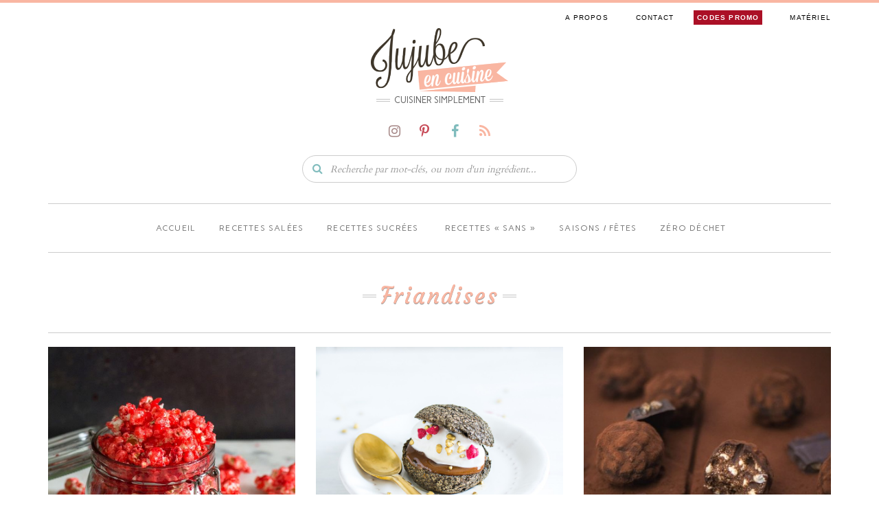

--- FILE ---
content_type: text/html; charset=UTF-8
request_url: https://www.jujube-en-cuisine.fr/recettes/recettes_sucrees/friandises/
body_size: 11573
content:
<!DOCTYPE html>
<html lang="fr-FR">
<head>
    <meta charset="UTF-8" />
    <meta http-equiv="X-UA-Compatible" content="IE=edge" />
    <meta name="viewport" content="width=device-width, initial-scale=1" />
    <meta name='robots' content='index, follow, max-image-preview:large, max-snippet:-1, max-video-preview:-1' />

<!-- Social Warfare v4.3.0 https://warfareplugins.com - BEGINNING OF OUTPUT -->
<style>
	@font-face {
		font-family: "sw-icon-font";
		src:url("https://www.jujube-en-cuisine.fr/wp-content/plugins/social-warfare/assets/fonts/sw-icon-font.eot?ver=4.3.0");
		src:url("https://www.jujube-en-cuisine.fr/wp-content/plugins/social-warfare/assets/fonts/sw-icon-font.eot?ver=4.3.0#iefix") format("embedded-opentype"),
		url("https://www.jujube-en-cuisine.fr/wp-content/plugins/social-warfare/assets/fonts/sw-icon-font.woff?ver=4.3.0") format("woff"),
		url("https://www.jujube-en-cuisine.fr/wp-content/plugins/social-warfare/assets/fonts/sw-icon-font.ttf?ver=4.3.0") format("truetype"),
		url("https://www.jujube-en-cuisine.fr/wp-content/plugins/social-warfare/assets/fonts/sw-icon-font.svg?ver=4.3.0#1445203416") format("svg");
		font-weight: normal;
		font-style: normal;
		font-display:block;
	}
</style>
<!-- Social Warfare v4.3.0 https://warfareplugins.com - END OF OUTPUT -->


	<!-- This site is optimized with the Yoast SEO plugin v17.6 - https://yoast.com/wordpress/plugins/seo/ -->
	<title>Recettes de friandises</title>
	<link rel="canonical" href="https://www.jujube-en-cuisine.fr/recettes/recettes_sucrees/friandises/" />
	<link rel="next" href="https://www.jujube-en-cuisine.fr/recettes/recettes_sucrees/friandises/page/2/" />
	<meta property="og:locale" content="fr_FR" />
	<meta property="og:type" content="article" />
	<meta property="og:title" content="Recettes de friandises" />
	<meta property="og:url" content="https://www.jujube-en-cuisine.fr/recettes/recettes_sucrees/friandises/" />
	<meta property="og:site_name" content="Jujube en cuisine" />
	<meta name="twitter:card" content="summary_large_image" />
	<script type="application/ld+json" class="yoast-schema-graph">{"@context":"https://schema.org","@graph":[{"@type":"WebSite","@id":"https://www.jujube-en-cuisine.fr/#website","url":"https://www.jujube-en-cuisine.fr/","name":"Jujube en cuisine","description":"Blog de recettes simples et faciles, pour une cuisine maison de tous les jours !","potentialAction":[{"@type":"SearchAction","target":{"@type":"EntryPoint","urlTemplate":"https://www.jujube-en-cuisine.fr/?s={search_term_string}"},"query-input":"required name=search_term_string"}],"inLanguage":"fr-FR"},{"@type":"CollectionPage","@id":"https://www.jujube-en-cuisine.fr/recettes/recettes_sucrees/friandises/#webpage","url":"https://www.jujube-en-cuisine.fr/recettes/recettes_sucrees/friandises/","name":"Recettes de friandises","isPartOf":{"@id":"https://www.jujube-en-cuisine.fr/#website"},"breadcrumb":{"@id":"https://www.jujube-en-cuisine.fr/recettes/recettes_sucrees/friandises/#breadcrumb"},"inLanguage":"fr-FR","potentialAction":[{"@type":"ReadAction","target":["https://www.jujube-en-cuisine.fr/recettes/recettes_sucrees/friandises/"]}]},{"@type":"BreadcrumbList","@id":"https://www.jujube-en-cuisine.fr/recettes/recettes_sucrees/friandises/#breadcrumb","itemListElement":[{"@type":"ListItem","position":1,"name":"Accueil","item":"https://www.jujube-en-cuisine.fr/"},{"@type":"ListItem","position":2,"name":"Recettes","item":"https://www.jujube-en-cuisine.fr/recettes/"},{"@type":"ListItem","position":3,"name":"Recettes sucr\u00e9es","item":"https://www.jujube-en-cuisine.fr/recettes/recettes_sucrees/"},{"@type":"ListItem","position":4,"name":"Friandises"}]}]}</script>
	<!-- / Yoast SEO plugin. -->


<link rel='dns-prefetch' href='//s.w.org' />
<link rel="alternate" type="application/rss+xml" title="Jujube en cuisine &raquo; Flux" href="https://www.jujube-en-cuisine.fr/feed/" />
<link rel="alternate" type="application/rss+xml" title="Jujube en cuisine &raquo; Flux des commentaires" href="https://www.jujube-en-cuisine.fr/comments/feed/" />
<link rel="alternate" type="application/rss+xml" title="Jujube en cuisine &raquo; Flux de la catégorie Friandises" href="https://www.jujube-en-cuisine.fr/recettes/recettes_sucrees/friandises/feed/" />
		<script type="text/javascript">
			window._wpemojiSettings = {"baseUrl":"https:\/\/s.w.org\/images\/core\/emoji\/13.1.0\/72x72\/","ext":".png","svgUrl":"https:\/\/s.w.org\/images\/core\/emoji\/13.1.0\/svg\/","svgExt":".svg","source":{"concatemoji":"https:\/\/www.jujube-en-cuisine.fr\/wp-includes\/js\/wp-emoji-release.min.js?ver=5.8.12"}};
			!function(e,a,t){var n,r,o,i=a.createElement("canvas"),p=i.getContext&&i.getContext("2d");function s(e,t){var a=String.fromCharCode;p.clearRect(0,0,i.width,i.height),p.fillText(a.apply(this,e),0,0);e=i.toDataURL();return p.clearRect(0,0,i.width,i.height),p.fillText(a.apply(this,t),0,0),e===i.toDataURL()}function c(e){var t=a.createElement("script");t.src=e,t.defer=t.type="text/javascript",a.getElementsByTagName("head")[0].appendChild(t)}for(o=Array("flag","emoji"),t.supports={everything:!0,everythingExceptFlag:!0},r=0;r<o.length;r++)t.supports[o[r]]=function(e){if(!p||!p.fillText)return!1;switch(p.textBaseline="top",p.font="600 32px Arial",e){case"flag":return s([127987,65039,8205,9895,65039],[127987,65039,8203,9895,65039])?!1:!s([55356,56826,55356,56819],[55356,56826,8203,55356,56819])&&!s([55356,57332,56128,56423,56128,56418,56128,56421,56128,56430,56128,56423,56128,56447],[55356,57332,8203,56128,56423,8203,56128,56418,8203,56128,56421,8203,56128,56430,8203,56128,56423,8203,56128,56447]);case"emoji":return!s([10084,65039,8205,55357,56613],[10084,65039,8203,55357,56613])}return!1}(o[r]),t.supports.everything=t.supports.everything&&t.supports[o[r]],"flag"!==o[r]&&(t.supports.everythingExceptFlag=t.supports.everythingExceptFlag&&t.supports[o[r]]);t.supports.everythingExceptFlag=t.supports.everythingExceptFlag&&!t.supports.flag,t.DOMReady=!1,t.readyCallback=function(){t.DOMReady=!0},t.supports.everything||(n=function(){t.readyCallback()},a.addEventListener?(a.addEventListener("DOMContentLoaded",n,!1),e.addEventListener("load",n,!1)):(e.attachEvent("onload",n),a.attachEvent("onreadystatechange",function(){"complete"===a.readyState&&t.readyCallback()})),(n=t.source||{}).concatemoji?c(n.concatemoji):n.wpemoji&&n.twemoji&&(c(n.twemoji),c(n.wpemoji)))}(window,document,window._wpemojiSettings);
		</script>
		<style type="text/css">
img.wp-smiley,
img.emoji {
	display: inline !important;
	border: none !important;
	box-shadow: none !important;
	height: 1em !important;
	width: 1em !important;
	margin: 0 .07em !important;
	vertical-align: -0.1em !important;
	background: none !important;
	padding: 0 !important;
}
</style>
	<link rel='stylesheet' id='social-warfare-block-css-css'  href='https://www.jujube-en-cuisine.fr/wp-content/plugins/social-warfare/assets/js/post-editor/dist/blocks.style.build.css?ver=5.8.12' type='text/css' media='all' />
<link rel='stylesheet' id='wp-block-library-css'  href='https://www.jujube-en-cuisine.fr/wp-includes/css/dist/block-library/style.min.css?ver=5.8.12' type='text/css' media='all' />
<link rel='stylesheet' id='contact-form-7-css'  href='https://www.jujube-en-cuisine.fr/wp-content/plugins/contact-form-7/includes/css/styles.css?ver=5.5.2' type='text/css' media='all' />
<link rel='stylesheet' id='wpos-font-awesome-css'  href='https://www.jujube-en-cuisine.fr/wp-content/plugins/slider-and-carousel-plus-widget-for-instagram/assets/css/font-awesome.min.css?ver=1.9.3' type='text/css' media='all' />
<link rel='stylesheet' id='wpos-magnific-style-css'  href='https://www.jujube-en-cuisine.fr/wp-content/plugins/slider-and-carousel-plus-widget-for-instagram/assets/css/magnific-popup.css?ver=1.9.3' type='text/css' media='all' />
<link rel='stylesheet' id='wpos-slick-style-css'  href='https://www.jujube-en-cuisine.fr/wp-content/plugins/slider-and-carousel-plus-widget-for-instagram/assets/css/slick.css?ver=1.9.3' type='text/css' media='all' />
<link rel='stylesheet' id='iscwp-public-css-css'  href='https://www.jujube-en-cuisine.fr/wp-content/plugins/slider-and-carousel-plus-widget-for-instagram/assets/css/iscwp-public.css?ver=1.9.3' type='text/css' media='all' />
<link rel='stylesheet' id='social_warfare-css'  href='https://www.jujube-en-cuisine.fr/wp-content/plugins/social-warfare/assets/css/style.min.css?ver=4.3.0' type='text/css' media='all' />
<link rel='stylesheet' id='bootstrap-css'  href='https://www.jujube-en-cuisine.fr/wp-content/themes/kale/assets/css/bootstrap.min.css?ver=5.8.12' type='text/css' media='all' />
<link rel='stylesheet' id='bootstrap-select-css'  href='https://www.jujube-en-cuisine.fr/wp-content/themes/kale/assets/css/bootstrap-select.min.css?ver=5.8.12' type='text/css' media='all' />
<link rel='stylesheet' id='font-awesome-css'  href='https://www.jujube-en-cuisine.fr/wp-content/themes/kale/assets/css/font-awesome.min.css?ver=5.8.12' type='text/css' media='all' />
<link rel='stylesheet' id='owl-carousel-css'  href='https://www.jujube-en-cuisine.fr/wp-content/themes/kale/assets/css/owl.carousel.css?ver=5.8.12' type='text/css' media='all' />
<link rel='stylesheet' id='kale-style-css'  href='https://www.jujube-en-cuisine.fr/wp-content/themes/kale/style.css?ver=5' type='text/css' media='all' />
<link rel='stylesheet' id='wordpress-popular-posts-css'  href='https://www.jujube-en-cuisine.fr/wp-content/plugins/wordpress-popular-posts/style/wpp.css?ver=3.3.1' type='text/css' media='all' />
<script type='text/javascript' src='https://www.jujube-en-cuisine.fr/wp-includes/js/jquery/jquery.min.js?ver=3.6.0' id='jquery-core-js'></script>
<script type='text/javascript' src='https://www.jujube-en-cuisine.fr/wp-includes/js/jquery/jquery-migrate.min.js?ver=3.3.2' id='jquery-migrate-js'></script>
<link rel="https://api.w.org/" href="https://www.jujube-en-cuisine.fr/wp-json/" /><link rel="alternate" type="application/json" href="https://www.jujube-en-cuisine.fr/wp-json/wp/v2/categories/164" /><link rel="EditURI" type="application/rsd+xml" title="RSD" href="https://www.jujube-en-cuisine.fr/xmlrpc.php?rsd" />
<link rel="wlwmanifest" type="application/wlwmanifest+xml" href="https://www.jujube-en-cuisine.fr/wp-includes/wlwmanifest.xml" /> 
<meta name="generator" content="WordPress 5.8.12" />
<meta name="theme-color" content="#F9B6A2">

<meta property="og:image" content="https://www.jujube-en-cuisine.fr/wp-content/uploads/2018/10/halloween-popcorn-sang-cover-800x792.jpg" />
<link rel="image_src" href="https://www.jujube-en-cuisine.fr/wp-content/uploads/2018/10/halloween-popcorn-sang-cover-800x792.jpg" />
    <link rel="pingback" href="https://www.jujube-en-cuisine.fr/xmlrpc.php">

    <!--[if lt IE 9]>
    <script type="text/javascript" src="https://www.jujube-en-cuisine.fr/wp-content/themes/kale/assets/js/html5shiv.js"></script>
    <script type="text/javascript" src="https://www.jujube-en-cuisine.fr/wp-content/themes/kale/assets/js/respond.min.js"></script>
    <![endif]-->

    <!-- GOOGLE FONT-->
    <link href='https://fonts.googleapis.com/css?family=Lobster+Two|Patrick+Hand+SC|Sue+Ellen+Francisco|Carme|Cardo:400,700' rel='stylesheet' type='text/css'>
    <link href="https://fonts.googleapis.com/css?family=Courgette" rel="stylesheet">
    <!-- Google analitics -->
    <link href="https://plus.google.com/100436462596688554829/posts" rel="author" />
    <script type="text/javascript">

      var _gaq = _gaq || [];
      _gaq.push(['_setAccount', 'UA-17282050-1']);
      _gaq.push(['_trackPageview']);

      (function() {
        var ga = document.createElement('script'); ga.type = 'text/javascript'; ga.async = true;
        ga.src = ('https:' == document.location.protocol ? 'https://ssl' : 'http://www') + '.google-analytics.com/ga.js';
        var s = document.getElementsByTagName('script')[0]; s.parentNode.insertBefore(ga, s);
      })();

    </script>
    <!-- Google analitics end -->
</head>

<body class="archive category category-friandises category-164">

<div class="main-wrapper">
    <div class="container">

        <!-- Header -->
        <div class="header">

                        <!-- Header Row 1 -->
            <div class="header-row-1">
                <div class="row">
                                        <!-- Widget / Social Menu -->
                    <div class="col-sm-6 header-row-1-left"><div id="text-5" class="header-widget widget widget_text">			<div class="textwidget"></div>
		</div></div>
                    <!-- /Widget / Social Menu -->
                    
                                        <!-- Widget / Top Menu -->
                    <div class="col-sm-6 header-row-1-right"><div id="nav_menu-9" class="header-widget widget widget_nav_menu"><div class="menu-menu-header-container"><ul id="menu-menu-header" class="menu"><li id="menu-item-15467" class="menu-item menu-item-type-post_type menu-item-object-page menu-item-15467"><a href="https://www.jujube-en-cuisine.fr/a-propos-jujube-cuisine/">A propos</a></li>
<li id="menu-item-22481" class="menu-item menu-item-type-post_type menu-item-object-page menu-item-22481"><a href="https://www.jujube-en-cuisine.fr/contact/">Contact</a></li>
<li id="menu-item-24544" class="menu-item menu-item-type-post_type menu-item-object-page menu-item-24544"><a href="https://www.jujube-en-cuisine.fr/codes-promo/">Codes Promo</a></li>
<li id="menu-item-24545" class="menu-item menu-item-type-post_type menu-item-object-page menu-item-24545"><a href="https://www.jujube-en-cuisine.fr/mon-materiel-de-cuisine/">Matériel</a></li>
</ul></div></div></div>
                    <!-- /Widget / Top Menu -->
                                    </div>
            </div>
			<div class="header-row-1-toggle"><i class="fa fa-angle-down"></i></div>
            <!-- /Header Row 1 -->
            
            <!-- Header Row 2 -->
            <div class="header-row-2">
                <div class="logo">
                    <a title="Jujube en cuisine" href="https://www.jujube-en-cuisine.fr/"><img src="https://www.jujube-en-cuisine.fr/wp-content/themes/jujube_cuisine/jujube-en-cuisine.png" alt="Jujube en cuisine" title="Jujube en cuisine" /></a>                </div>
                                <div class="tagline"><p>Cuisiner simplement</p></div>
                            </div>
            <!-- /Header Row 2 -->
            <div class="RS_sidebar header_top">
                <a href="http://instagram.com/jujube_en_cuisine" title="Instagram" target="_blank" class="social-instagram">
                    <i class="fa fa-instagram"></i>
                </a>
                <a href="https://fr.pinterest.com/jujubeencuisine/" title="Pinterest" target="_blank" class="social-pinterest">
                    <i class="fa fa-pinterest-p"></i>
                </a>
                <a href="https://www.facebook.com/JuJuBe.en.Cuisine" title="Facebook" target="_blank" class="social-facebook">
                    <i class="fa fa-facebook-f"></i>
                </a>
                <a href="http://www.jujube-en-cuisine.fr/?feed=rss2" title="RSS Feed" target="_blank" class="social-rss">
                    <i class="fa fa-rss"></i>
                </a>
            </div>

            <!--- zone de recherche --->
            <div class="search_zone">
                <div class="main_search">
                    <form name="main_search" method="get" action="https://www.jujube-en-cuisine.fr/">
                        <i class="fa fa-search"></i>
                        <input type="search" name="s" class="form-control" placeholder="Recherche par mot-clés, ou nom d'un ingrédient...">
                    </form>
                </div>
            </div>

        <!-- /zone de recherche -->

            <!-- Header Row 3 -->
            <div class="header-row-3">
                <nav class="navbar navbar-default">
                    <div class="navbar-header">



                        <button type="button" class="navbar-toggle collapsed" data-toggle="collapse" data-target=".header-row-3 .navbar-collapse" aria-expanded="false">
                        <span class="sr-only">Toggle Navigation</span>
                        <span class="icon-bar"></span>
                        <span class="icon-bar"></span>
                        <span class="icon-bar"></span>
                        </button>
                    </div>
                    <!-- Navigation -->
                    <div class="navbar-collapse collapse"><ul id="menu-menu-haut" class="nav navbar-nav"><li id="menu-item-29436" class="menu-item menu-item-type-custom menu-item-object-custom menu-item-home menu-item-29436"><a title=" Accueil" href="https://www.jujube-en-cuisine.fr/"> Accueil</a></li>
<li id="menu-item-17899" class="menu-item menu-item-type-post_type menu-item-object-page menu-item-17899"><a title="Recettes salées" href="https://www.jujube-en-cuisine.fr/categories-des-recettes-salees/">Recettes salées</a></li>
<li id="menu-item-17900" class="menu-item menu-item-type-post_type menu-item-object-page menu-item-17900"><a title="Recettes sucrées" href="https://www.jujube-en-cuisine.fr/categories-des-recettes-sucrees/">Recettes sucrées</a></li>
<li id="menu-item-22490" class="menu-item menu-item-type-post_type menu-item-object-page menu-item-22490"><a title="Recettes &quot;sans&quot;" href="https://www.jujube-en-cuisine.fr/les-recettes-sans/"><span class="glyphicon Les recettes sans lait, sans oeuf, sans viande/poisson&#8230;"></span>&nbsp;Recettes « sans »</a></li>
<li id="menu-item-29401" class="menu-item menu-item-type-post_type menu-item-object-page menu-item-29401"><a title="Saisons / Fêtes" href="https://www.jujube-en-cuisine.fr/recettes-saison-fetes/">Saisons / Fêtes</a></li>
<li id="menu-item-28466" class="menu-item menu-item-type-taxonomy menu-item-object-category menu-item-28466"><a title="Zéro Déchet" href="https://www.jujube-en-cuisine.fr/zero-dechet/">Zéro Déchet</a></li>
</ul></div>                    <!-- /Navigation -->
                </nav>
            </div>
            <!-- /Header Row 3 -->


        </div>
        <!-- /Header -->

<!-- Full Width Category -->
<div class="full-width-category">
    <h1 class="block-title"><span>Friandises</span></h1>
    <div class="descr_cat"></div>
    <hr class="normal"/>
    
    <!-- Blog Feed -->
    <div class="blog-feed">
                    <div class="row" data-fluid=".entry-title">            <div class="col-md-4"><div id="post-26888" class="entry entry-small post-26888 post type-post status-publish format-standard has-post-thumbnail hentry category-caramel category-divers_sucres category-friandises category-halloween category-recettes category-vegetarien category-sans-oeufs">

    <div class="entry-content">
        <div class="survolimage"><!-- survole cadre rose -->
            <div class="entry-thumb">
                                <a href="https://www.jujube-en-cuisine.fr/popcorn-ensanglante-caramel-rouge-coulis-de-framboise/"><img width="650" height="838" src="https://www.jujube-en-cuisine.fr/wp-content/uploads/2018/10/halloween-popcorn-sang.jpg" class="img-responsive bbb wp-post-image" alt="Popcorn ensanglanté (caramel rouge + coulis de framboise)" loading="lazy" srcset="https://www.jujube-en-cuisine.fr/wp-content/uploads/2018/10/halloween-popcorn-sang.jpg 650w, https://www.jujube-en-cuisine.fr/wp-content/uploads/2018/10/halloween-popcorn-sang-465x600.jpg 465w, https://www.jujube-en-cuisine.fr/wp-content/uploads/2018/10/halloween-popcorn-sang-621x800.jpg 621w" sizes="(max-width: 650px) 100vw, 650px" /></a>
                            </div>
        </div>

                <div class="entry-date"><a href="https://www.jujube-en-cuisine.fr/popcorn-ensanglante-caramel-rouge-coulis-de-framboise/">mercredi 31 octobre 2018</a></div>
        
                <h2 class="entry-title"><a href="https://www.jujube-en-cuisine.fr/popcorn-ensanglante-caramel-rouge-coulis-de-framboise/" title="Popcorn ensanglanté (caramel rouge + coulis de framboise)">Popcorn ensanglanté (caramel rouge + coulis de framboise)</a></h2>
        
                <div class="entry-summary">Vous avez prévu une soirée films d'horreur avec vos amis et vous comptez proposer un saladier de pop corn  ?
Je vous propose de servir du popcorn caramélisé... Recouvert de SAAAANG !!!

A...</div>
        
                <div class="entry-meta">
            <div class="entry-category"><a href="https://www.jujube-en-cuisine.fr/ingredients/caramel/" rel="category tag">Caramel</a>, <a href="https://www.jujube-en-cuisine.fr/recettes/recettes_sucrees/divers_sucres/" rel="category tag">Divers</a>, <a href="https://www.jujube-en-cuisine.fr/recettes/recettes_sucrees/friandises/" rel="category tag">Friandises</a>, <a href="https://www.jujube-en-cuisine.fr/recettes/halloween/" rel="category tag">Halloween</a>, <a href="https://www.jujube-en-cuisine.fr/recettes/" rel="category tag">Recettes</a>, <a href="https://www.jujube-en-cuisine.fr/recettes/vegetarien/" rel="category tag">Recettes végétariennes</a>, <a href="https://www.jujube-en-cuisine.fr/recettes/recettes-sans/sans-oeufs/" rel="category tag">Sans oeufs</a></div><span class="sep"> - </span><div class="entry-comments"><a href="https://www.jujube-en-cuisine.fr/popcorn-ensanglante-caramel-rouge-coulis-de-framboise/#respond">0 Comments</a></div>        </div>
        
        
    </div>
</div></div>
                                                <div class="col-md-4"><div id="post-23749" class="entry entry-small post-23749 post type-post status-publish format-standard hentry category-cacao-sucrees category-caramel category-divers_sucres category-evenement category-friandises category-recettes category-recettes_sucrees category-vegetarien">

    <div class="entry-content">
        <div class="survolimage"><!-- survole cadre rose -->
            <div class="entry-thumb">
                                <a href="https://www.jujube-en-cuisine.fr/chou-glace-chocolat-caramel/"><img src="https://www.jujube-en-cuisine.fr/wp-content/uploads/2017/06/carte_dor-5314-3-800x800.jpg" alt="Création de bouchée glacée pour la Maison Carte D&rsquo;Or (Recette et concours)" class="img-responsive aaa" /></a>
                            </div>
        </div>

                <div class="entry-date"><a href="https://www.jujube-en-cuisine.fr/chou-glace-chocolat-caramel/">dimanche 18 juin 2017</a></div>
        
                <h2 class="entry-title"><a href="https://www.jujube-en-cuisine.fr/chou-glace-chocolat-caramel/" title="Création de bouchée glacée pour la Maison Carte D&rsquo;Or (Recette et concours)">Création de bouchée glacée pour la Maison Carte D&rsquo;Or (Recette et concours)</a></h2>
        
                <div class="entry-summary">Il y a de cela quelques semaines, j'ai reçu un mail comme je les aime : la marque Carte d’Or est venu me présenter le projet d'une boutique éphémère au cœur du Marais à Paris, qui...</div>
        
                <div class="entry-meta">
            <div class="entry-category"><a href="https://www.jujube-en-cuisine.fr/ingredients/cacao-sucrees/" rel="category tag">Cacao / Chocolat</a>, <a href="https://www.jujube-en-cuisine.fr/ingredients/caramel/" rel="category tag">Caramel</a>, <a href="https://www.jujube-en-cuisine.fr/recettes/recettes_sucrees/divers_sucres/" rel="category tag">Divers</a>, <a href="https://www.jujube-en-cuisine.fr/blog/evenement/" rel="category tag">Evènement</a>, <a href="https://www.jujube-en-cuisine.fr/recettes/recettes_sucrees/friandises/" rel="category tag">Friandises</a>, <a href="https://www.jujube-en-cuisine.fr/recettes/" rel="category tag">Recettes</a>, <a href="https://www.jujube-en-cuisine.fr/recettes/recettes_sucrees/" rel="category tag">Recettes sucrées</a>, <a href="https://www.jujube-en-cuisine.fr/recettes/vegetarien/" rel="category tag">Recettes végétariennes</a></div><span class="sep"> - </span><div class="entry-comments"><a href="https://www.jujube-en-cuisine.fr/chou-glace-chocolat-caramel/#comments">3 Comments</a></div>        </div>
        
        
    </div>
</div></div>
                                                <div class="col-md-4"><div id="post-22740" class="entry entry-small post-22740 post type-post status-publish format-standard hentry category-cacao-sucrees category-friandises category-recettes category-recettes_sucrees category-vegetalien category-saint-valentin category-sans-gluten category-sans-lactose category-sans-oeufs">

    <div class="entry-content">
        <div class="survolimage"><!-- survole cadre rose -->
            <div class="entry-thumb">
                                <a href="https://www.jujube-en-cuisine.fr/rochers-chocolat-riz-souffle/"><img src="https://www.jujube-en-cuisine.fr/wp-content/uploads/2017/02/truffe-chocolat-gingembre-riz-souffle-400x400.jpg" alt="Truffes ou rochers au chocolat (citron gingembre) et riz soufflé" class="img-responsive aaa" /></a>
                            </div>
        </div>

                <div class="entry-date"><a href="https://www.jujube-en-cuisine.fr/rochers-chocolat-riz-souffle/">jeudi 16 février 2017</a></div>
        
                <h2 class="entry-title"><a href="https://www.jujube-en-cuisine.fr/rochers-chocolat-riz-souffle/" title="Truffes ou rochers au chocolat (citron gingembre) et riz soufflé">Truffes ou rochers au chocolat (citron gingembre) et riz soufflé</a></h2>
        
                <div class="entry-summary">Vous proposer une douceur au chocolat et au gingembre pour la saint valentin, ce n'est pas une nouveauté sur ce blog. Souvenez-vous de ma recette de mousse au chocolat et gingembre confit...</div>
        
                <div class="entry-meta">
            <div class="entry-category"><a href="https://www.jujube-en-cuisine.fr/ingredients/cacao-sucrees/" rel="category tag">Cacao / Chocolat</a>, <a href="https://www.jujube-en-cuisine.fr/recettes/recettes_sucrees/friandises/" rel="category tag">Friandises</a>, <a href="https://www.jujube-en-cuisine.fr/recettes/" rel="category tag">Recettes</a>, <a href="https://www.jujube-en-cuisine.fr/recettes/recettes_sucrees/" rel="category tag">Recettes sucrées</a>, <a href="https://www.jujube-en-cuisine.fr/recettes/vegetalien/" rel="category tag">Recettes végétaliennes</a>, <a href="https://www.jujube-en-cuisine.fr/recettes/saint-valentin/" rel="category tag">Saint Valentin</a>, <a href="https://www.jujube-en-cuisine.fr/recettes/recettes-sans/sans-gluten/" rel="category tag">Sans gluten</a>, <a href="https://www.jujube-en-cuisine.fr/recettes/recettes-sans/sans-lactose/" rel="category tag">Sans lait</a>, <a href="https://www.jujube-en-cuisine.fr/recettes/recettes-sans/sans-oeufs/" rel="category tag">Sans oeufs</a></div><span class="sep"> - </span><div class="entry-comments"><a href="https://www.jujube-en-cuisine.fr/rochers-chocolat-riz-souffle/#comments">10 Comments</a></div>        </div>
        
        
    </div>
</div></div>
            </div>                        <div class="row" data-fluid=".entry-title">            <div class="col-md-4"><div id="post-23243" class="entry entry-small post-23243 post type-post status-publish format-standard hentry category-cacao-sucrees category-confitures-gelees-compotes category-cook-processor-kitchenaid category-friandises category-noix-noisettes category-recettes category-recettes_sucrees category-vegetarien category-sans-gluten category-sans-oeufs">

    <div class="entry-content">
        <div class="survolimage"><!-- survole cadre rose -->
            <div class="entry-thumb">
                                <a href="https://www.jujube-en-cuisine.fr/gianduja-noisette-chocolat/"><img src="https://www.jujube-en-cuisine.fr/wp-content/uploads/2017/02/gianduja-400x400.jpg" alt="Gianduja (pâte noisette et chocolat)" class="img-responsive aaa" /></a>
                            </div>
        </div>

                <div class="entry-date"><a href="https://www.jujube-en-cuisine.fr/gianduja-noisette-chocolat/">dimanche 12 février 2017</a></div>
        
                <h2 class="entry-title"><a href="https://www.jujube-en-cuisine.fr/gianduja-noisette-chocolat/" title="Gianduja (pâte noisette et chocolat)">Gianduja (pâte noisette et chocolat)</a></h2>
        
                <div class="entry-summary">Qu'est-ce que le Gianduja ?

Le gianduja est une sorte de praliné à l'italienne, datant de début 1800. 

Des noisettes grillées finement mixées, du sucre glace, et du chocolat au...</div>
        
                <div class="entry-meta">
            <div class="entry-category"><a href="https://www.jujube-en-cuisine.fr/ingredients/cacao-sucrees/" rel="category tag">Cacao / Chocolat</a>, <a href="https://www.jujube-en-cuisine.fr/recettes/recettes_sucrees/confitures-gelees-compotes/" rel="category tag">Confitures / Compotes</a>, <a href="https://www.jujube-en-cuisine.fr/recettes/cook-processor-kitchenaid/" rel="category tag">Cook Processor (KitchenAid)</a>, <a href="https://www.jujube-en-cuisine.fr/recettes/recettes_sucrees/friandises/" rel="category tag">Friandises</a>, <a href="https://www.jujube-en-cuisine.fr/ingredients/noix-noisettes/" rel="category tag">Noix / Noisettes</a>, <a href="https://www.jujube-en-cuisine.fr/recettes/" rel="category tag">Recettes</a>, <a href="https://www.jujube-en-cuisine.fr/recettes/recettes_sucrees/" rel="category tag">Recettes sucrées</a>, <a href="https://www.jujube-en-cuisine.fr/recettes/vegetarien/" rel="category tag">Recettes végétariennes</a>, <a href="https://www.jujube-en-cuisine.fr/recettes/recettes-sans/sans-gluten/" rel="category tag">Sans gluten</a>, <a href="https://www.jujube-en-cuisine.fr/recettes/recettes-sans/sans-oeufs/" rel="category tag">Sans oeufs</a></div><span class="sep"> - </span><div class="entry-comments"><a href="https://www.jujube-en-cuisine.fr/gianduja-noisette-chocolat/#comments">11 Comments</a></div>        </div>
        
        
    </div>
</div></div>
                                                <div class="col-md-4"><div id="post-23108" class="entry entry-small post-23108 post type-post status-publish format-standard has-post-thumbnail hentry category-cacao-sucrees category-caramel category-friandises category-recettes-noel category-recettes category-recettes_sucrees category-vegetarien category-sans-gluten category-sans-oeufs">

    <div class="entry-content">
        <div class="survolimage"><!-- survole cadre rose -->
            <div class="entry-thumb">
                                <a href="https://www.jujube-en-cuisine.fr/caramels-durs-beurre-sale-chocolat/"><img width="600" height="889" src="https://www.jujube-en-cuisine.fr/wp-content/uploads/2017/01/caramels-beurre-sale-marbre-chocolat-8.jpg" class="img-responsive bbb wp-post-image" alt="Caramels durs au beurre salé (marbrés au chocolat)" loading="lazy" srcset="https://www.jujube-en-cuisine.fr/wp-content/uploads/2017/01/caramels-beurre-sale-marbre-chocolat-8.jpg 600w, https://www.jujube-en-cuisine.fr/wp-content/uploads/2017/01/caramels-beurre-sale-marbre-chocolat-8-405x600.jpg 405w, https://www.jujube-en-cuisine.fr/wp-content/uploads/2017/01/caramels-beurre-sale-marbre-chocolat-8-540x800.jpg 540w" sizes="(max-width: 600px) 100vw, 600px" /></a>
                            </div>
        </div>

                <div class="entry-date"><a href="https://www.jujube-en-cuisine.fr/caramels-durs-beurre-sale-chocolat/">vendredi 27 janvier 2017</a></div>
        
                <h2 class="entry-title"><a href="https://www.jujube-en-cuisine.fr/caramels-durs-beurre-sale-chocolat/" title="Caramels durs au beurre salé (marbrés au chocolat)">Caramels durs au beurre salé (marbrés au chocolat)</a></h2>
        
                <div class="entry-summary">Vous vous souvenez de mes caramels mous au beurre salé ?
J'en fais 'souvent', particulièrement en fin d'année pour les offrir en guise de cadeaux gourmands.
Cette année j'ai souhaité...</div>
        
                <div class="entry-meta">
            <div class="entry-category"><a href="https://www.jujube-en-cuisine.fr/ingredients/cacao-sucrees/" rel="category tag">Cacao / Chocolat</a>, <a href="https://www.jujube-en-cuisine.fr/ingredients/caramel/" rel="category tag">Caramel</a>, <a href="https://www.jujube-en-cuisine.fr/recettes/recettes_sucrees/friandises/" rel="category tag">Friandises</a>, <a href="https://www.jujube-en-cuisine.fr/recettes/recettes-noel/" rel="category tag">Noël</a>, <a href="https://www.jujube-en-cuisine.fr/recettes/" rel="category tag">Recettes</a>, <a href="https://www.jujube-en-cuisine.fr/recettes/recettes_sucrees/" rel="category tag">Recettes sucrées</a>, <a href="https://www.jujube-en-cuisine.fr/recettes/vegetarien/" rel="category tag">Recettes végétariennes</a>, <a href="https://www.jujube-en-cuisine.fr/recettes/recettes-sans/sans-gluten/" rel="category tag">Sans gluten</a>, <a href="https://www.jujube-en-cuisine.fr/recettes/recettes-sans/sans-oeufs/" rel="category tag">Sans oeufs</a></div><span class="sep"> - </span><div class="entry-comments"><a href="https://www.jujube-en-cuisine.fr/caramels-durs-beurre-sale-chocolat/#comments">10 Comments</a></div>        </div>
        
        
    </div>
</div></div>
                                                <div class="col-md-4"><div id="post-20946" class="entry entry-small post-20946 post type-post status-publish format-standard hentry category-friandises category-pomme category-recettes category-recettes_sucrees category-vegetalien category-sans-lactose category-sans-oeufs category-recettes-tartes">

    <div class="entry-content">
        <div class="survolimage"><!-- survole cadre rose -->
            <div class="entry-thumb">
                                <a href="https://www.jujube-en-cuisine.fr/roses-de-pomme-feuilletees/"><img src="https://www.jujube-en-cuisine.fr/wp-content/uploads/2016/02/fleur_pomme_feuilletee-2785-400x400.jpg" alt="Roses de pomme feuilletées { Pommes gourmandes® }" class="img-responsive aaa" /></a>
                            </div>
        </div>

                <div class="entry-date"><a href="https://www.jujube-en-cuisine.fr/roses-de-pomme-feuilletees/">lundi 8 février 2016</a></div>
        
                <h2 class="entry-title"><a href="https://www.jujube-en-cuisine.fr/roses-de-pomme-feuilletees/" title="Roses de pomme feuilletées { Pommes gourmandes® }">Roses de pomme feuilletées { Pommes gourmandes® }</a></h2>
        
                <div class="entry-summary">Je suis certaine que vous avez déjà vu passer ces roses faites avec des tranches de pomme enroulées dans une pâte feuilletée ?!
C'est une petite douceur que j'avais envie de tester depuis...</div>
        
                <div class="entry-meta">
            <div class="entry-category"><a href="https://www.jujube-en-cuisine.fr/recettes/recettes_sucrees/friandises/" rel="category tag">Friandises</a>, <a href="https://www.jujube-en-cuisine.fr/ingredients/pomme/" rel="category tag">Pomme</a>, <a href="https://www.jujube-en-cuisine.fr/recettes/" rel="category tag">Recettes</a>, <a href="https://www.jujube-en-cuisine.fr/recettes/recettes_sucrees/" rel="category tag">Recettes sucrées</a>, <a href="https://www.jujube-en-cuisine.fr/recettes/vegetalien/" rel="category tag">Recettes végétaliennes</a>, <a href="https://www.jujube-en-cuisine.fr/recettes/recettes-sans/sans-lactose/" rel="category tag">Sans lait</a>, <a href="https://www.jujube-en-cuisine.fr/recettes/recettes-sans/sans-oeufs/" rel="category tag">Sans oeufs</a>, <a href="https://www.jujube-en-cuisine.fr/recettes/recettes_sucrees/recettes-tartes/" rel="category tag">Tartes</a></div><span class="sep"> - </span><div class="entry-comments"><a href="https://www.jujube-en-cuisine.fr/roses-de-pomme-feuilletees/#comments">10 Comments</a></div>        </div>
        
        
    </div>
</div></div>
            </div>                    
    </div>
    <!-- /Blog Feed -->
        <hr />
    <div class="pagination-blog-feed">
        <div class="previous_posts"><a href="https://www.jujube-en-cuisine.fr/recettes/recettes_sucrees/friandises/page/2/" >Articles précédents</a></div>            </div>
    </div>
<!-- /Full Width Category -->
<hr />

        <!-- START footer horsgrille -->
        </div>
        <div class="footerpage-horsgrille">
                </div>
        <div class="footer_horsgrille_bg_rose">
        <div class="container">
        <!-- END footer horsgrille -->

        

<!-- /Footer Widgets -->




<!--<div id="book_banner">
  <div class="banner vegan">
    <h2>Passionnément vegan</h2><span>&nbsp;-&nbsp;</span>
    <p>Dispo depuis le 19 oct.</p>
    <a class="amz_btn" target="_blank" href="http://bit.ly/Passionnément-Vegan">Je le veux !</a>
    <a class="" target="_blank" href="http://bit.ly/Passionnément-Vegan"><img src="https://www.jujube-en-cuisine.fr/wp-content/uploads/2017/10/guide_vegan_passionnement.jpg" alt="Passionément Vegan"></a>
    <a class="close_btn_banner" onclick="jQuery('#book_banner').hide();">x</a>
  </div>
</div>-->

<!--<div id="book_banner">
  <div class="banner vegan kitchenaid_banner">-->
    <!--<h2><a class="" target="_blank" href="http://bit.ly/codes-promo-jujube">Codes promo KitchenAid</a></h2>-->
   <!-- <h2>Codes promo KitchenAid</h2><span>&nbsp;-&nbsp;</span>
     <p>Jusqu'au 1<sup>er</sup> Avril</p>
    <a class="amz_btn" target="_blank" href="http://bit.ly/codes-promo-jujube">En savoir plus !</a>
    <a class="" target="_blank" href="http://bit.ly/codes-promo-jujube"><img class="kitchenaid" src="https://www.jujube-en-cuisine.fr/wp-content/uploads/2017/10/code_promo_kitchenaid.png" alt="Concours Kitchenaid Mini"></a>
    <a class="close_btn_banner kitch" onclick="jQuery('#book_banner').hide();">x</a>
  </div>
</div>-->

        <!-- Footer -->
        <div class="footer">

            

            <div class="footer-row-3-widget widget widget_text">
                <h3 class="widget-title">Copyright</h3>
                <div class="textwidget">&copy; Jujube en Cuisine 2026 - Les textes et photos sont la propriété de Jujube en Cuisine (sauf mention contraire) et <u>ne sont pas libres de droits</u>.
                <br/><strong>Merci de ne pas faire de copier/coller de mes textes et photos sur vos sites/blogs/Page Facebook/compte Instagram (etc) sans mon autorisation</strong>. Toute reproduction de ce blog, et de son contenu, tout ou en partie, est interdite sans la permission écrite de l’auteur.<br/>
                <a href="https://www.jujube-en-cuisine.fr/?page_id=17207#[PI]">En savoir plus</a></div>
            </div>


                                    <div class="footer-copyright">Copyright &copy; 2019 Jujube en Cuisine
<br />
Site hébergé par <a href="http://www.id-alizes.fr" target="_blank">ID-Alizés</a></div>
            

            <!--<div class="footer-copyright">
                <ul class="credit">
                    <li><a href="https://www.lyrathemes.com/kale-pro">Kale Pro - A Food Blog Theme</a> par <a href="https://www.lyrathemes.com">LyraThemes</a>.</li>
                </ul>
            </div>-->


        </div>
        <!-- /Footer -->

    </div><!-- /Container -->
</div><!-- /Main Wrapper -->
</div>


<script type="text/javascript">
/*! js-cookie v3.0.0-beta.3 | MIT */
!function(e,t){"object"==typeof exports&&"undefined"!=typeof module?module.exports=t():"function"==typeof define&&define.amd?define(t):(e=e||self,function(){var n=e.Cookies,r=e.Cookies=t();r.noConflict=function(){return e.Cookies=n,r}}())}(this,function(){"use strict";var e={read:function(e){return e.replace(/(%[\dA-F]{2})+/gi,decodeURIComponent)},write:function(e){return encodeURIComponent(e).replace(/%(2[346BF]|3[AC-F]|40|5[BDE]|60|7[BCD])/g,decodeURIComponent)}};function t(e){for(var t=1;t<arguments.length;t++){var n=arguments[t];for(var r in n)e[r]=n[r]}return e}return function n(r,o){function i(e,n,i){if("undefined"!=typeof document){"number"==typeof(i=t({},o,i)).expires&&(i.expires=new Date(Date.now()+864e5*i.expires)),i.expires&&(i.expires=i.expires.toUTCString()),n=r.write(n,e),e=encodeURIComponent(e).replace(/%(2[346B]|5E|60|7C)/g,decodeURIComponent).replace(/[()]/g,escape);var c="";for(var u in i)i[u]&&(c+="; "+u,!0!==i[u]&&(c+="="+i[u].split(";")[0]));return document.cookie=e+"="+n+c}}return Object.create({set:i,get:function(t){if("undefined"!=typeof document&&(!arguments.length||t)){for(var n=document.cookie?document.cookie.split("; "):[],o={},i=0;i<n.length;i++){var c=n[i].split("="),u=c.slice(1).join("=");'"'===u[0]&&(u=u.slice(1,-1));try{var f=e.read(c[0]);if(o[f]=r.read(u,f),t===f)break}catch(e){}}return t?o[t]:o}},remove:function(e,n){i(e,"",t({},n,{expires:-1}))},withAttributes:function(e){return n(this.converter,t({},this.attributes,e))},withConverter:function(e){return n(t({},this.converter,e),this.attributes)}},{attributes:{value:Object.freeze(o)},converter:{value:Object.freeze(r)}})}(e,{path:"/"})});
</script>
<div id="popup-container-out">
<div id="popup-container">
  <a class="close close-win">X</a>
    <div id="popup-window">
      <div class="close-win modal-content">
        <a target="_blank" href="http://bit.ly/instagram-jujube">
<img src="https://www.jujube-en-cuisine.fr/wp-content/plugins/jujube-popup/jujube_en_cuisine_instagram2.jpg" alt="Suivez-moi sur Instagram">
</a>
    </div>
  </div>
</div>
</div>
<script type="text/javascript">
jQuery( document ).ready(function() {
  jQuery(".close-win").click(function(){
      jQuery("#popup-container-out").fadeOut();
      jQuery("#active-popup").fadeOut();
  });
  var visits = Cookies.get("visits") || 0;
  if ( Cookies.get("visits") >= 1 ) {
    jQuery("#active-popup").hide();
    jQuery("#popup-container").hide();
  } else {
    setTimeout(function(){
      var pageHeight = jQuery(document).height();
      jQuery('<div id="active-popup"></div>').insertBefore("body");
      jQuery('#active-popup').css("height", pageHeight);
      jQuery('#popup-container-out').show();
      Cookies.set("visits", 1, { expires: 4 });
    }, 15000);
  }
});
jQuery(document).mouseup(function(e){
  var container = jQuery("#popup-container-out");
  if( !container.is(e.target)&& container.has(e.target).length === 0)
  {
    container.fadeOut();
    jQuery("#active-popup").fadeOut();
  }
});
</script>
<style type="text/css">
html {
  height: auto;
}

#mc_embed_signup {
  padding: 20px;
}

#active-popup {
  background-color: rgba(52,73,94, 0.7);
  position: fixed;
  width: 100%;
  height: 100% !important;
  top: 0;
  left: 0;
  z-index: 9999;
}

#popup-container-out {
  width: 100%;
  margin: 0 auto;
  margin-top: 5%;
  position: fixed;
  left: 0;
  z-index: 9999;
  top: 0;
  display: none;
}
#popup-container {
  width: 100%;
  max-width: 330px;
  margin: 0 auto;
  position: relative;
  z-index: 9999;
  background: #fff;
  box-shadow: 2px 2px 10px #000;
  transition: box-shadow 0.3s;
}
#popup-container:hover {
  box-shadow: 0 0 10px rgba(0,0,0,0.3);
}

.modal-content {
  position: relative;
  text-align: center;
  padding: 0;
}

.modal-content img {
  max-width:100%;
}

#popup-window { position: relative; }

.modal-content h1 {
  font-size: 1.5rem;
  color: #fff;
  position: relative;
  text-align: center;
  padding: 0;
}

#popup-container a.close {
  position: absolute;
  float: right;
  top: 5px;
  right: 5px;
  display: inline-block;
  z-index: 99;
  font-weight: bold;
  font-size: 25px;
  -webkit-border-radius: 100%;
  -moz-border-radius: 100%;
  border-radius: 100%;
  padding: 0;
  line-height: 1em;
  text-align: center;
  background: #333;
  border: 4px solid #fff;
  cursor: pointer;
  color: #fff;
  width: 40px;
  height: 40px;
  text-align: center;
  box-sizing: content-box;
  line-height: 40px;
  opacity: 0.8;
  font-family: Arial;
}

#popup-container a.close:hover {
  opacity: 1;
}

</style><script data-cfasync="false" type="text/javascript"></script>
                <!-- AddThis Settings Begin -->
                <script data-cfasync="false" type="text/javascript">
                    var addthis_product = "wpp-5.3.5";
                    var wp_product_version = "wpp-5.3.5";
                    var wp_blog_version = "5.8.12";
                    var addthis_plugin_info = {"info_status":"enabled","cms_name":"WordPress","plugin_name":"Share Buttons by AddThis","plugin_version":"5.3.5","anonymous_profile_id":"wp-e849b06abfaa0598c263bdc5f685b710","plugin_mode":"AddThis","select_prefs":{"addthis_per_post_enabled":true,"addthis_above_enabled":false,"addthis_below_enabled":false,"addthis_sidebar_enabled":false,"addthis_mobile_toolbar_enabled":false,"addthis_above_showon_home":true,"addthis_above_showon_posts":true,"addthis_above_showon_pages":true,"addthis_above_showon_archives":true,"addthis_above_showon_categories":true,"addthis_above_showon_excerpts":true,"addthis_below_showon_home":true,"addthis_below_showon_posts":true,"addthis_below_showon_pages":true,"addthis_below_showon_archives":true,"addthis_below_showon_categories":true,"addthis_below_showon_excerpts":true,"addthis_sidebar_showon_home":true,"addthis_sidebar_showon_posts":true,"addthis_sidebar_showon_pages":true,"addthis_sidebar_showon_archives":true,"addthis_sidebar_showon_categories":true,"addthis_mobile_toolbar_showon_home":true,"addthis_mobile_toolbar_showon_posts":true,"addthis_mobile_toolbar_showon_pages":true,"addthis_mobile_toolbar_showon_archives":true,"addthis_mobile_toolbar_showon_categories":true,"sharing_enabled_on_post_via_metabox":true},"page_info":{"template":"categories","post_type":""}};
                    if (typeof(addthis_config) == "undefined") {
                        var addthis_config = {"data_track_clickback":true,"data_ga_property":"UA-17282050-1","data_ga_social":true,"ui_atversion":300};
                    }
                    if (typeof(addthis_share) == "undefined") {
                        var addthis_share = {"passthrough":{"twitter":{"via":"JuJuBeEnCuisine"}},"url_transforms":{"shorten":{"twitter":"bitly"}},"shorteners":{"bitly":{}}};
                    }
                    if (typeof(addthis_layers) == "undefined") {
                        var addthis_layers = {};
                    }
                </script>
                <script
                    data-cfasync="false"
                    type="text/javascript"
                    src="//s7.addthis.com/js/300/addthis_widget.js#pubid=ra-58c2b87a93e5250a "
                    async="async"
                >
                </script>
                <script data-cfasync="false" type="text/javascript">
                    (function() {
                        var at_interval = setInterval(function () {
                            if(window.addthis) {
                                clearInterval(at_interval);
                                addthis.layers(addthis_layers);
                            }
                        },1000)
                    }());
                </script>
                <link rel='stylesheet' id='addthis_output-css'  href='https://www.jujube-en-cuisine.fr/wp-content/plugins/addthis/css/output.css?ver=5.8.12' type='text/css' media='all' />
<script type='text/javascript' src='https://www.jujube-en-cuisine.fr/wp-includes/js/dist/vendor/regenerator-runtime.min.js?ver=0.13.7' id='regenerator-runtime-js'></script>
<script type='text/javascript' src='https://www.jujube-en-cuisine.fr/wp-includes/js/dist/vendor/wp-polyfill.min.js?ver=3.15.0' id='wp-polyfill-js'></script>
<script type='text/javascript' id='contact-form-7-js-extra'>
/* <![CDATA[ */
var wpcf7 = {"api":{"root":"https:\/\/www.jujube-en-cuisine.fr\/wp-json\/","namespace":"contact-form-7\/v1"}};
/* ]]> */
</script>
<script type='text/javascript' src='https://www.jujube-en-cuisine.fr/wp-content/plugins/contact-form-7/includes/js/index.js?ver=5.5.2' id='contact-form-7-js'></script>
<script type='text/javascript' id='social_warfare_script-js-extra'>
/* <![CDATA[ */
var socialWarfare = {"addons":["pro"],"post_id":"26888","variables":{"emphasizeIcons":"0","powered_by_toggle":false,"affiliate_link":"https:\/\/warfareplugins.com"},"floatBeforeContent":""};
/* ]]> */
</script>
<script type='text/javascript' src='https://www.jujube-en-cuisine.fr/wp-content/plugins/social-warfare/assets/js/script.min.js?ver=4.3.0' id='social_warfare_script-js'></script>
<script type='text/javascript' src='https://www.jujube-en-cuisine.fr/wp-content/themes/kale/assets/bootstrap_5_3/js/bootstrap.bundle.min.js?ver=5.8.12' id='bootstrap-js'></script>
<script type='text/javascript' src='https://www.jujube-en-cuisine.fr/wp-content/themes/kale/assets/js/bootstrap-select.min.js?ver=5.8.12' id='bootstrap-select-js'></script>
<script type='text/javascript' src='https://www.jujube-en-cuisine.fr/wp-content/themes/kale/assets/js/owl.carousel.min.js?ver=5.8.12' id='owl-carousel-js'></script>
<script type='text/javascript' src='https://www.jujube-en-cuisine.fr/wp-content/themes/kale/assets/js/kale.js?ver=5.8.12' id='kale-js-js'></script>
<script type='text/javascript' src='https://www.jujube-en-cuisine.fr/wp-includes/js/wp-embed.min.js?ver=5.8.12' id='wp-embed-js'></script>
<script type="text/javascript"> var swp_nonce = "412f9ef4f7";function parentIsEvil() { var html = null; try { var doc = top.location.pathname; } catch(err){ }; if(typeof doc === "undefined") { return true } else { return false }; }; if (parentIsEvil()) { top.location = self.location.href; };var url = "https://www.jujube-en-cuisine.fr/roses-de-pomme-feuilletees/";if(url.indexOf("stfi.re") != -1) { var canonical = ""; var links = document.getElementsByTagName("link"); for (var i = 0; i < links.length; i ++) { if (links[i].getAttribute("rel") === "canonical") { canonical = links[i].getAttribute("href")}}; canonical = canonical.replace("?sfr=1", "");top.location = canonical; console.log(canonical);};var swpFloatBeforeContent = false; var swp_ajax_url = "https://www.jujube-en-cuisine.fr/wp-admin/admin-ajax.php";var swpClickTracking = false; swpPinIt={"enabled":false};</script><!--wp_footer-->
<link rel="stylesheet" href="/wp-content/themes/kale/assets/css/flickity.min.css" media="screen">
<script src="/wp-content/themes/kale/assets/js/flickity.pkgd.min.js"></script>

<script type="text/javascript">
/*
jQuery('.code_perso_article').flickity({
  autoPlay: 1500,
  contain: false,
  pageDots: false,
  groupCells: 2,
  wrapAround: true
});
*/
</script>

</body>
</html>


--- FILE ---
content_type: text/css
request_url: https://www.jujube-en-cuisine.fr/wp-content/themes/kale/style.css?ver=5
body_size: 15344
content:
/*
Theme Name: Kale Pro
Theme URI: https://www.lyrathemes.com/kale-pro/
Author: LyraThemes
Author URI: https://www.lyrathemes.com/
Description: Kale Pro is a simple but feature-filled food blog WordPress theme.
Version: 1.1.5
License: GPLv3 or later
License URI: http://www.gnu.org/licenses/gpl-3.0.en.html
Text Domain: kale
Domain Path: /languages/
Tags: one-column, two-columns, three-columns, right-sidebar, grid-layout, flexible-header, custom-background, custom-colors, custom-header, custom-menu, featured-images,footer-widgets, full-width-template, theme-options, threaded-comments, translation-ready, food-and-drink
*/

/* BOOTSTRAP 5 COLUMNS
------------------------------------------------------------------------*/

.col-xs-20,.col-sm-20,.col-md-20,.col-lg-20{position:relative;min-height:1px;padding-left:15px;padding-right:15px}.col-xs-20{width:20%;float:left}.col-xs-pull-20{right:20%}.col-xs-push-20{left:20%}.col-xs-offset-20{margin-left:20%}@media (min-width:768px){.col-sm-20{width:20%;float:left}.col-sm-pull-20{right:20%}.col-sm-push-20{left:20%}.col-sm-offset-20{margin-left:20%}}@media (min-width:992px){.col-md-20{width:20%;float:left}.col-md-pull-20{right:20%}.col-md-push-20{left:20%}.col-md-offset-20{margin-left:20%}}@media (min-width:1200px){.col-lg-20{width:20%;float:left}.col-lg-pull-20{right:20%}.col-lg-push-20{left:20%}.col-lg-offset-20{margin-left:20%}}

/* BASE
------------------------------------------------------------------------*/

body{font-family: "Cardo";color:#545454;font-size:13px}
body.custom-background .main-wrapper{margin:0 auto;background-color:#ffffff;box-shadow:0 0 50px rgba(0,0,0,0.06)}

img.pull-left{margin-right:10px;/*margin-bottom:5px*/}
img.pull-right{margin-left:10px;margin-bottom:5px}
hr {
  border-top-color: #ccc;
  margin: 35px 0;
}
a, a:hover, a:visited, a:active, a:focus {
  color: #ff876f;
}

/*body.custom-background .main-wrapper{margin:0 auto;background-color:#ffffff;box-shadow:0 0 50px rgba(0,0,0,0.06)}*/

/* --- Headings ---*/
h1,h2,h3,h4,h5,h6{font-family: 'Montserrat', sans-serif;color:#000;font-weight:400;text-transform:uppercase;}
h1{font-size:16px;}
h2{font-size:16px;}
h3{font-size:14px;}
h4{font-size:12px;}
h5{font-size:12px;}
h6{font-size:12px;}

/* --- Special Headings --- */
.block-title{text-align:center;letter-spacing:2px;position:relative;margin:0 0 35px}
.block-title span{display:inline-block;max-width:100%;position:relative;padding:0 26px}
.block-title span:before,
.block-title span:after{content:"";position:absolute;left:0;top:50%;margin-top:-2px;width:20px;height:4px;border-top:1px solid #c4c4c4;border-bottom:1px solid #c4c4c4}
.block-title span:after{left:auto;right:0}

/* --- Fonts --- */
.logo .header-logo-text{line-height:60px;font-size:60px;font-weight:200;font-family: 'Raleway', sans-serif;text-transform:uppercase;}
.tagline{font-family: 'Caveat', cursive; font-size:18px;}

.form-label{text-transform:uppercase;font-weight:400;font-family: 'Montserrat', sans-serif;}
.navbar-nav > li > a{font-family: 'Montserrat', sans-serif;text-transform:uppercase;font-weight:400;}
.dropdown-menu>li>a{font-family: 'Montserrat', sans-serif;text-transform:uppercase;font-weight:400;}
.frontpage-slider .caption{font-family: 'Montserrat', sans-serif;}
.pagination-blog-feed a{font-family: 'Montserrat', sans-serif;font-weight:400;text-transform:uppercase;}
.pagination-post a{font-family: 'Montserrat', sans-serif;font-weight:400;text-transform:uppercase;}
.recipe-index-feed .category-more a{font-family: 'Montserrat', sans-serif;font-weight:400;text-transform:uppercase;}
.rpwwt-widget .recent-posts-widget-with-thumbnails .rpwwt-post-title {font-family: 'Montserrat', sans-serif;font-weight:400;text-transform:uppercase;}
.header-row-1 .widget_nav_menu .menu > li > a{font-family: 'Montserrat', sans-serif;font-weight:400;text-transform:uppercase;}

/* COLORS
------------------------------------------------------------------------*/
.entry-title a{color:#000}
.tagline{color:#646464;}

/* WORDPRESS CORE
------------------------------------------------------------------------*/
.alignnone { margin: 5px 20px 20px 0; }
.aligncenter,
div.aligncenter { display: block; margin: 5px auto 5px auto; }
.alignright { float:right; margin: 5px 0 20px 20px; }
.alignleft { float: left; margin: 5px 20px 20px 0; }
a img.alignright { float: right; margin: 5px 0 20px 20px; }
a img.alignnone { margin: 5px 20px 20px 0; }
a img.alignleft { float: left; margin: 5px 20px 20px 0; }
a img.aligncenter { display: block; margin-left: auto; margin-right: auto }
img.alignright { max-width:100%; height:auto;}
img.alignnone { max-width:100%; /*height:auto;*/}
img.alignleft { max-width:100%; height:auto;}
img.aligncenter { max-width:100%; height:auto;}
.wp-caption { max-width: 100%; /* Image does not overflow the content area */ }
.wp-caption.alignnone { margin: 5px 20px 20px 0; }
.wp-caption.alignleft { margin: 5px 20px 20px 0; }
.wp-caption.alignright { margin: 5px 0 20px 20px; }
.wp-caption img { border: 0 none; height: auto; margin: 0; max-width: 98.5%; padding: 0; width: auto; }
.wp-caption p.wp-caption-text { font-size: 11px; line-height: 17px; margin: 0; margin-top: 10px; padding: 0 4px 5px; }
/* Text meant only for screen readers. */
.screen-reader-text { clip: rect(1px, 1px, 1px, 1px); position: absolute !important; height: 1px; width: 1px; overflow: hidden; }
.screen-reader-text:focus { background-color: #f1f1f1; border-radius: 3px; box-shadow: 0 0 2px 2px rgba(0, 0, 0, 0.6); clip: auto !important; color: #21759b; display: block; font-size: 14px; font-size: 0.875rem; font-weight: bold; height: auto; left: 5px; line-height: normal; padding: 15px 23px 14px; text-decoration: none; top: 5px; width: auto; z-index: 100000; /* Above WP toolbar. */ }
.sticky,
.gallery-caption,
.bypostauthor {}

/* FORMS
------------------------------------------------------------------------*/
.form-group{margin-bottom:25px}

.form-actions{padding-top:15px}

.form-label{font-size:11px;}

.form-control{font-weight:300;font-size:16px;font-style:italic;border-color:#f1f1f1;color:#545454;background-color:#fafafa;-webkit-border-radius:0;-moz-border-radius:0;border-radius:0;-webkit-box-shadow:none;-moz-box-shadow:none;box-shadow:none}
.form-control:focus{border-color:#f1f1f1;-webkit-box-shadow:none;-moz-box-shadow:none;box-shadow:none;outline:0}
.btn{padding:10px 28px;font-size:11px;font-weight:300;-webkit-border-radius:0;-moz-border-radius:0;border-radius:0;text-transform:uppercase}

.btn-default{background-color:#2d2d2d;border-color:#2d2d2d;color:#fff}
.btn-default:focus,.btn-default:hover{background-color:#000;border-color:#000;color:#fff}

.bootstrap-select.btn-group:not(.input-group-btn), .bootstrap-select.btn-group[class*="span"]{margin-bottom:0}
.bootstrap-select > .btn{border-color:#f1f1f1;background-color:#fafafa;color:#545454;padding:6px 12px;height:34px;font-size:12px;font-style:italic;text-transform:none}
.bootstrap-select.btn-group .dropdown-menu li > a{text-transform:none;letter-spacing:0;font-style:normal}

.checkbox,
.radio,
.checkbox-inline,
.radio-inline{padding-left:0}
.checkbox label,
.radio label,
.checkbox-inline label,
.radio-inline label{font-size:12px;font-weight:400;padding-left:20px;position:relative;line-height: 22px;}
.checkbox-inline + .checkbox-inline,
.radio-inline + .radio-inline{margin-left:35px}
.js .radio label input,
.js .radio-inline label input,
.js .checkbox label input,
.js .checkbox-inline label input{display:none}
.js .radio label:before,
.js .radio-inline label:before,
.js .checkbox label:before,
.js .checkbox-inline label:before{content:"";border:1px solid #f1f1f1;background-color:#fafafa;position:absolute;left:0;top:5px;width:12px;height:12px}
.js .radio label:hover:before,
.js .radio-inline label:hover:before,
.js .checkbox label:hover:before,
.js .checkbox-inline label:hover:before,
.js .radio label.on:before,
.js .radio-inline label.on:before,
.js .checkbox label.on:before,
.js .checkbox-inline label.on:before{border-color:#545454}
.js .radio label:before,
.js .radio-inline label:before{-webkit-border-radius:50%;-moz-border-radius:50%;border-radius:50%;}
.js .checkbox label:after,
.js .checkbox-inline label:after{display:none;content:"\2713";position:absolute;left:0;top:0;text-align:center;font-size:8px;width:12px;height:12px}
.js .radio label:after,
.js .radio-inline label:after{display:none;content:"";position:absolute;left:3px;top:8px;background-color:#545454;width:6px;height:6px;-webkit-border-radius:50%;-moz-border-radius:50%;border-radius:50%;}
.js .checkbox label.on:after,
.js .checkbox-inline label.on:after,
.js .radio label.on:after,
.js .radio-inline label.on:after{display:block;}


/* HEADER
------------------------------------------------------------------------*/

.header{line-height:20px;padding:20px 0 0}

.header-row-2{margin-bottom:40px}

.header-row-3{margin-bottom:45px}

.header-row-1-toggle{display:none;text-align:center;background-color:#f3f3f3;margin:0 -15px 10px;cursor:pointer;font-size:18px;padding:5px 15px}
.header-row-1-toggle.open,
.header-row-1-toggle:hover{background-color:#545454;color:#fff;}

/* --- Logo --- */
.logo{text-align:center;}
.logo .custom-logo-link,
.logo .header-logo-text{margin:0;letter-spacing:10px}
.logo .header-logo-text a{color:inherit}
.logo .header-logo-text a:hover,
.logo .header-logo-text a:active,
.logo .header-logo-text a:focus{text-decoration:none;}

/* --- Tagline --- */
.tagline{text-align:center;margin-top:15px;}
.tagline p{display:inline-block;margin:0;position:relative;padding:0 26px; text-transform:lowercase;}
.tagline p:before,.tagline p:after{content:"";position:absolute;left:0;top:50%;margin-top:-2px;width:20px;height:4px;border-top:1px solid #c4c4c4;border-bottom:1px solid #c4c4c4}
.tagline p:after{left:auto;right:0}

/* --- Nav --- */
.navbar-nav{float:none}
.navbar-nav > li{display:inline-block;float:none}
.navbar-nav > li > a{font-size:12px;padding:23px 27px;letter-spacing:2px}
.navbar-nav > li.search.open > a:focus,
.navbar-nav > li.search.open > a:hover,
.navbar-nav > li.search.open > a{background-color:#fff}

.dropdown-menu{border:1px solid #000;-webkit-box-shadow:none;-moz-box-shadow:none;box-shadow:none;-webkit-border-radius:0;-moz-border-radius:0;border-radius:0;}
.dropdown-menu>li>a{font-size:11px;letter-spacing:2px;padding:6px 20px}

.main_search{padding:0;border:0;background-color:transparent;left:80%;top:0;width:153px;min-width: inherit}
.main_search .form-control{border:0;height:66px;background-color:#fff;padding:12px 0;-webkit-border-radius:0;-moz-border-radius:0;border-radius:0;-webkit-box-shadow:none;-moz-box-shadow:none;box-shadow:none}

.navbar-default{margin:0;border:0;border-top:1px solid #000;border-bottom:1px solid #000;background:transparent;-webkit-border-radius:0;-moz-border-radius:0;border-radius:0;}
.navbar-default .navbar-collapse{text-align:center}
.navbar-default .navbar-nav{display:inline-block}
.navbar-default .navbar-nav > li > a{color:#000}

.navbar-default .navbar-nav > .current_page_item > a, .navbar-default .navbar-nav > .current_page_item > a:focus, .navbar-default .navbar-nav > .current_page_item > a:hover,
.navbar-default .navbar-nav > .active > a, .navbar-default .navbar-nav > .active > a:focus, .navbar-default .navbar-nav > .active > a:hover,
.navbar-default .navbar-nav > .open > a, .navbar-default .navbar-nav > .open > a:focus, .navbar-default .navbar-nav > .open > a:hover{background-color:#f3f3f3;color:#000}

.navbar-header{text-align:center}
.navbar-toggle{float:none;margin-left:auto;margin-right:auto}

.navbar-default .navbar-toggle .icon-bar { background-color: #000; }
.navbar-default .navbar-toggle { border-color: #fff; color: black; }

.dropdown-menu>.active>a, .dropdown-menu>.active>a:focus, .dropdown-menu>.active>a:hover {background-color: #f3f3f3; color:#000}

/* FRONT PAGE - BANNER
------------------------------------------------------------------------*/

.frontpage-banner{margin-bottom:40px;position:relative}
.frontpage-banner:before{width:100%;height:100%;background-color:#555555;opacity:0.30;content:"";position:absolute;left:0;top:0;z-index:2}
.frontpage-banner > img{max-width:100%;position:relative;z-index:1}
.frontpage-banner .caption{max-width:75%;z-index:3;color:#fff;text-align:center;width:100%;position:absolute;top:50%;left:50%;
  transform:translate(-50%, -50%);
  -webkit-transform:translate(-50%, -50%);
  -moz-transform:translate(-50%, -50%);
}
.frontpage-banner .caption h2{font-size:48px;margin:0 0 40px;padding:0 0 30px;position:relative;text-transform:uppercase}
.frontpage-banner .caption h2 a{color:#fff}
.frontpage-banner .caption h2 a:hover,
.frontpage-banner .caption h2 a:focus,
.frontpage-banner .caption h2 a:active{text-decoration:none}
.frontpage-banner .caption h2:before{content:"";width:35px;border-bottom:2px solid;position:absolute;left:50%;bottom:0;margin-left:-17px;color:#fff}
.frontpage-banner .caption .read-more{text-transform:uppercase;font-weight:700;margin:0}
.frontpage-banner .caption .read-more a{color:inherit;}

/* FRONT PAGE - SLIDER
------------------------------------------------------------------------*/

.frontpage-slider{margin-bottom:40px}

/*.frontpage-slider .item{position:relative;display:none}*/
.frontpage-slider .item {
  display: none;
  height: 500px;
  overflow: hidden;
  position: relative;
}
.frontpage-slider .owl-item .item,
.frontpage-slider .item.active{display:block}
.frontpage-slider .item:before{width:100%;height:100%;background-color:#555555;opacity:0.30;content:"";position:absolute;left:0;top:0;z-index:2}
.frontpage-slider .item img{position:relative;z-index:1;max-width:100%;height:auto}

.frontpage-slider .caption{
  max-width:75%;z-index:3;color:#fff;text-align:center;width:100%;position:absolute;top:50%;left:50%;
  transform:translate(-50%, -50%);
  -webkit-transform:translate(-50%, -50%);
  -moz-transform:translate(-50%, -50%);
}
.frontpage-slider .caption .date{font-size:16px;margin:0 0 10px;text-transform:uppercase}
.frontpage-slider .caption h2{font-size:48px;margin:0 0 40px;padding:0 0 30px;position:relative;text-transform:uppercase}
.frontpage-slider .caption h2 a{color:#fff}
.frontpage-slider .caption h2 a:hover,
.frontpage-slider .caption h2 a:focus,
.frontpage-slider .caption h2 a:active{text-decoration:none}
.frontpage-slider .caption h2:before{content:"";width:35px;border-bottom:2px solid;position:absolute;left:50%;bottom:0;margin-left:-17px;color:#fff}
.frontpage-slider .caption .icon{font-size:16px;width:56px;height:56px;line-height:52px;border:2px solid;display:block;margin:0 auto 25px;-webkit-border-radius:50%;-moz-border-radius:50%;border-radius:50%}
.frontpage-slider .caption .read-more{text-transform:uppercase;font-weight:700;margin:0}
.frontpage-slider .caption .read-more a{color:inherit;}

.frontpage-slider .owl-nav div{position:absolute;top:50%;margin-top:-10px;text-indent:-9999px;width:18px}
.frontpage-slider .owl-nav div:before{font-family: 'FontAwesome';font-size:18px;text-indent:0;color:#000;position:absolute;left:0;top:0}
.frontpage-slider .owl-prev{left:-33px}
.frontpage-slider .owl-next{right:-33px}
.frontpage-slider .owl-prev:before{content:"\f0a8"}
.frontpage-slider .owl-next:before{content:"\f0a9"}

/* FRONT PAGE - FEATURED POSTS
------------------------------------------------------------------------*/

.frontpage-featured-posts{


}


/* POST
------------------------------------------------------------------------*/

.entry{margin-bottom:40px;}

.entry-content{}
.entry-content{line-height:22px}

.entry-thumb{margin-bottom:25px;}
.entry-image{margin-bottom:22px;}

.entry-date{margin-bottom:12px;font-style:italic;font-size:11px;/*font-weight:300*/}
.entry-date a{color:inherit}

.entry-title{line-height:1.3;margin:0 0 10px;letter-spacing:1px;}
h1.entry-title{margin-bottom:25px}


.entry-summary{/*margin-right:30px;*/margin-bottom:15px;line-height:22px; text-align:justify;}

.entry-meta{font-style:italic;font-size:11px;display:inline-block;color:#000}
.entry-meta a{color:inherit}
.entry-meta >div{display:inline}
.single .entry-meta >div{display:block}
.single .entry-meta span{font-weight:bold;letter-spacing:0.6px}
.entry-meta .sep{display:inline;margin:0 5px}

.entry-share{float:right}
.entry-share .sharedaddy h3.sd-title:before{display:none}
.entry-share .sharedaddy h3.sd-title,
.entry-share label{margin:0;padding:0;font-weight:400;font-style:italic;color:#000;text-transform:none;font-size:13px;font-family:inherit;}
.entry-share .sharedaddy .sd-content,
.entry-share ul{display:inline;margin-left:10px}
.entry-share ul li{padding:0 8px}
.entry-share a{color:#ababab;font-size:14px}
.entry-share a:hover{color:#000}


.sharedaddy .sd-social.sd-social-icon .sd-content ul li{ display: inline-block; margin: 0; list-style: none;padding:0 8px }
.sharedaddy .sd-social.sd-social-icon .sd-content ul li a.sd-button.share-icon{color:#ababab !important;font-size:14px;padding:0;margin:0;width:auto;height:auto;position:relative;top:0;left:0;background-color:transparent !important}
.sharedaddy .sd-social.sd-social-icon .sd-content ul li a.sd-button.share-icon:focus,
.sharedaddy .sd-social.sd-social-icon .sd-content ul li a.sd-button.share-icon:hover{opacity:1;color:#000 !important;background-color:transparent !important}
.sharedaddy .sd-social.sd-social-icon .sd-content ul li a.sd-button.share-icon:before { font: normal 14px/1 'FontAwesome'; padding:0; text-align: center; }
.sharedaddy .sd-social.sd-social-icon .sd-content ul li.share-facebook a.sd-button.share-icon:before {content:"\f09a"}
.sharedaddy .sd-social.sd-social-icon .sd-content ul li.share-twitter a.sd-button.share-icon:before {content:"\f099"}
.sharedaddy .sd-social.sd-social-icon .sd-content ul li.share-pinterest a.sd-button.share-icon:before {content:"\f231"}
.sharedaddy .sd-social.sd-social-icon .sd-content ul li.share-google-plus-1 a.sd-button.share-icon:before {content:"\f0d5"}
.sharedaddy .sd-social.sd-social-icon .sd-content ul li.share-email a.sd-button.share-icon:before {content:"\f0e0"}

.entry-header{margin:0 0 20px}
.entry-footer{margin:0 0 50px; margin-top:30px;}

.entry-related-posts h4{font-size:11px;letter-spacing:1px;position:relative;margin:0 0 25px}
.entry-related-posts h4:after{font-family: 'FontAwesome';content:"\f107";margin-left:10px}
.entry-related-posts .entry-meta >div{display:inline}



/* COMMENTS
------------------------------------------------------------------------*/

.comments{}

.comment-title{line-height:1.3;margin:0 0 40px;letter-spacing:1px;}


.comment-list{list-style:none;margin:0 0 40px;padding:0}
.comment-list > li{margin-top:40px}
.comment-list > li:first-child{margin-top:0}

.comment-list .children{list-style:none;margin:0 0 0 16.66666667%;padding:0 0 0 30px}
.comment-list .children > li{margin-top:40px}

.comment-body{}
.comment-body:after{display:table;clear:both;content:" ";}
.comment-body > .comment-meta{float:left;width:16.66666667%}
.comment-body > .reply,.comment-body > .comment-content{margin-left:16.66666667%;padding-left:30px;}

.comment-author{text-transform:uppercase;color:#000;font-size:11px;font-weight:400;margin:0 0 5px;letter-spacing:0.5px;}
.comment-author .says{display:none}
.comment-author a{color:inherit}
.comment-author-admin .comment-author{color:#fff;background-color:#2d2d2d;display:inline-block;padding:5px 10px;text-transform:none;font-style:italic}
.comment-metadata{font-size:11px;margin:0 0 20px;font-style:italic;}
.comment-metadata a{color:inherit}
.comment-subject{color:#000;font-size:13px;font-weight:700;margin:0 0 15px;}
.comment-content{font-size:13px;line-height:22px;text-align:justify}

.comment-reply{}
.comment-reply-link{font-weight:700;color:#000;display:inline-block;position:relative;}
.comment-reply-link:before{content:"\f178";font-family: 'FontAwesome';margin-right:10px;font-size:18px;position:relative;top:2px}
.comment-reply-link:hover{text-decoration:none}

.comment-form{}

.comments .comment-reply-title{line-height:1.3;color:#000;margin:0 0 40px;letter-spacing:1px;margin-bottom:5px}

.comments .comment-notes{font-size:12px;font-style:italic;margin-bottom:40px;}

/*
------------------------------------------------------------------------*/

.blog-feed{}
.blog-feed > h2{font-size:13px;letter-spacing:1px;position:relative;margin:0 0 25px}
.blog-feed > h2:after{font-family: 'FontAwesome';content:"\f107";margin-left:10px}

/* PAGINATION
------------------------------------------------------------------------*/

.pagination-blog-feed{margin:25px 0;padding-bottom:10px}
.pagination-blog-feed >div{display:inline-block}
.pagination-blog-feed .next_posts{float:right}
.pagination-blog-feed a{font-size:11px;color:#555;letter-spacing:1px;position:relative;}
.pagination-blog-feed a:focus,
.pagination-blog-feed a:hover{text-decoration:none;}
.pagination-blog-feed .previous_posts a:before{content:"\f177";font-family: 'FontAwesome';margin-right:10px;font-size:18px;position:relative;top:2px}
.pagination-blog-feed .next_posts a:after{content:"\f178";font-family: 'FontAwesome';margin-left:10px;font-size:18px;position:relative;top:2px}

.pagination-post{margin:25px 0;padding-bottom:10px}
.pagination-post >div{display:inline-block}
.pagination-post .next_post{float:right}
.pagination-post a{font-size:11px;color:#555;letter-spacing:1px;position:relative;}
.pagination-post a:focus,
.pagination-post a:hover{text-decoration:none;}
.pagination-post .previous_post a:before{content:"\f177";font-family: 'FontAwesome';margin-right:10px;font-size:18px;position:relative;top:2px}
.pagination-post .next_post a:after{content:"\f178";font-family: 'FontAwesome';margin-left:10px;font-size:18px;position:relative;top:2px}

/* RECIPE INDEX PAGE
------------------------------------------------------------------------*/

.recipe-index-feed{}

.recipe-index-feed .category{margin-bottom:20px}

.recipe-index-feed .category-title{position:relative;margin:0 0 25px}

.recipe-index-feed .category-description{font-size:13px;line-height:22px;}

.recipe-index-feed .category-more a{font-size:11px;color:#555;letter-spacing:1px;position:relative;}
.recipe-index-feed .category-more a:focus,
.recipe-index-feed .category-more a:hover{text-decoration:none;}
.recipe-index-feed .category-more a:after{content:"\f178";font-family: 'FontAwesome';margin-left:10px;font-size:18px;position:relative;top:2px}

.full-width-recipe-index h4.recipe-index-widget-title{margin:0 0 30px}

/* SIDEBAR / WIDGETS
------------------------------------------------------------------------*/

.sidebar-block{margin-bottom:35px;}
.widget{margin-bottom:35px}
.header-row-1 .widget{margin-bottom:5px;}

/* --- Categories, Archives Widget --- */


.widget_categories select:focus,
.widget_archive select:focus { border-color: #f1f1f1; -webkit-box-shadow:none;-moz-box-shadow:none;box-shadow:none;outline:0 }

/* --- Header Menu Widgets --- */
.header-row-1 .widget_nav_menu .menu { padding-left: 0; list-style: none; }
.header-row-1 .widget_nav_menu .menu > li { display: inline-block; /*padding-right: 5px; padding-left: 5px;*/ padding-right:0px; padding-left:16px; }
.header-row-1 .widget_nav_menu .menu > li > a{font-size:10px;text-transform:uppercase;letter-spacing:1.2px;color:#000}
.header-row-1-right .widget_nav_menu .menu{float:right;margin:0}
.header-row-1-right .widget_nav_menu .menu > li:first-child{padding-left:0}

/* --- Widget Titles --- */
.widget-title{clear:both;letter-spacing:2px;position:relative;margin:30px 0 25px}
.widget-title:first-child{margin-top:0}


/* --- Widget Lists --- */
.widget ul{padding-left: 0; margin-bottom: 0; list-style: none;}
.widget ul >li{position: relative; display: block;padding:5px 0;}
.widget ul li {
  margin-left: 20px;
}
.widget ul#menu-recettes li a {
  color: #555555;
}
.widget ul >li >a,
.widget ul >li > span >a{text-transform:uppercase;font-size:12px;color:#ff876f}
.widget ul >li >a:focus,
.widget ul >li >a:hover,
.widget ul >li > span >a:focus,
.widget ul >li > span >a:hover{text-decoration:underline;background-color:transparent;}
.widget ul >li > span >a {font-style:italic;}
.wpp-date {
  color: #bbb;
}

/* --- Widget Text --- */
.widget.widget_text .textwidget{font-weight:300;line-height:22px;margin-bottom:18px}

/* --- Bordered --- */
.sidebar-borders {padding-top:25px;padding-left:25px;padding-right:25px;border:1px solid #1a1a1a;}
.sidebar-borders .widget-title {text-align:center;}
.sidebar-borders .widget-title span {display:inline-block;max-width:100%;position:relative;padding:0 26px}
.sidebar-borders .widget-title span:before,
.sidebar-borders .widget-title span:after{content:"";position:absolute;left:0;top:50%;margin-top:-2px;width:20px;height:4px;border-top:1px solid #c4c4c4;border-bottom:1px solid #c4c4c4}
.sidebar-borders .widget-title span:after{left:auto;right:0}

/* --- No Borders --- */
/*.sidebar-no-borders .widget.widget_text{padding:40px 0;border-top:1px solid #000;border-bottom:1px solid #000;}*/
.sidebar-no-borders .widget.widget_text {
  border-bottom: medium none;
  border-top: medium none;
  padding: 40px 0;
}
.sidebar-no-borders .widget-title{text-align:left;margin-bottom:20px}
/* --- Search Widget --- */

.widget.widget_search .search-form .form-control{background-color:#fff;border-color:#fff}
.widget.widget_search .search-form .form-group{margin-bottom:10px}
.widget.widget_search .search-form .form-actions{text-align: center;}
.sidebar-no-borders .widget.widget_search .widget-title {text-align:center;}
.sidebar-no-borders .widget.widget_search .widget-title span {display:inline-block;max-width:100%;position:relative;padding:0 26px}
.sidebar-no-borders .widget.widget_search .widget-title span:before,
.sidebar-no-borders .widget.widget_search .widget-title span:after{content:"";position:absolute;left:0;top:50%;margin-top:-2px;width:20px;height:4px;border-top:1px solid #c4c4c4;border-bottom:1px solid #c4c4c4}
.sidebar-no-borders .widget.widget_search .widget-title span:after{left:auto;right:0}
.recipe-index-widget.widget_search .search-form .form-actions{padding-top:0px}

/* --- MailPoet Widget --- */
.widget.widget_wysija{padding:25px 20px;background-color:#f1f1f1;}
.widget.widget_wysija .widget_wysija{text-align:center;font-weight: 300;line-height: 22px;}
.widget.widget_wysija .widget_wysija input[name="wysija[user][firstname]"],
.widget.widget_wysija .widget_wysija input[name="wysija[user][lastname]"],
.widget.widget_wysija .widget_wysija input[name="wysija[user][email]"] {margin-top:10px;display: block; width: 100%; height: 34px; padding: 6px 12px; line-height: 1.42857143; color: #545454; background-color: #fafafa; background-image: none; border: 1px solid #f1f1f1; font-weight:300;font-size:12px;font-style:italic;border-color:#f1f1f1;-webkit-border-radius:0;-moz-border-radius:0;border-radius:0;-webkit-box-shadow:none;-moz-box-shadow:none;box-shadow:none }
.widget.widget_wysija .widget_wysija input[name="wysija[user][firstname]"]:focus,
.widget.widget_wysija .widget_wysija input[name="wysija[user][lastname]"]:focus,
.widget.widget_wysija .widget_wysija input[name="wysija[user][email]"]:focus { border-color: #f1f1f1; -webkit-box-shadow:none;-moz-box-shadow:none;box-shadow:none;outline:0 }
.widget.widget_wysija .widget_wysija .wysija-submit-field{    background-color: #2d2d2d; border-color: #2d2d2d; color: #fff;
padding: 10px 28px; font-size: 11px; font-weight: 300; text-transform: uppercase; display: inline-block;  margin-bottom: 0; line-height: 1.42857143; text-align: center; white-space: nowrap; vertical-align: middle; -ms-touch-action: manipulation; touch-action: manipulation; cursor: pointer; -webkit-user-select: none; -moz-user-select: none; -ms-user-select: none;  background-image: none; border: 1px solid transparent;}
.widget.widget_wysija .widget_wysija .wysija-submit-field:focus,
.widget.widget_wysija .widget_wysija .wysija-submit-field:hover{ background-color: #000; border-color: #000; color: #fff; }
.widget.widget_wysija .widget_wysija label { margin-top: 20px; font-weight: 400; text-transform: uppercase; }
.widget.widget_wysija .wysija-paragraph{ position:relative }
.widget.widget_wysija .wysija-paragraph .formError{ right:0 !important;left:auto !important;top:auto !important;bottom:100%; }
.widget.widget_wysija .wysija-paragraph .formError .formErrorContent:before{ content:"";width:0;height:0;border-left:8px solid transparent;border-right:8px solid transparent;border-top:8px solid #8e2121;position:absolute;left:50%;top:100%;margin-left:-8px }

.sidebar-no-borders .widget.widget_wysija .widget-title {text-align:center;}
.sidebar-no-borders .widget.widget_wysija .widget-title span {display:inline-block;max-width:100%;position:relative;padding:0 26px}
.sidebar-no-borders .widget.widget_wysija .widget-title span:before,
.sidebar-no-borders .widget.widget_wysija .widget-title span:after{content:"";position:absolute;left:0;top:50%;margin-top:-2px;width:20px;height:4px;border-top:1px solid #c4c4c4;border-bottom:1px solid #c4c4c4}
.sidebar-no-borders .widget.widget_wysija .widget-title span:after{left:auto;right:0}

/* --- Recent Posts Widget With Thumbnails --- */
.sidebar-no-borders .rpwwt-widget .recent-posts-widget-with-thumbnails .widget-title {text-align:center;}
.sidebar-no-borders .rpwwt-widget .recent-posts-widget-with-thumbnails .widget-title span {display:inline-block;max-width:100%;position:relative;padding:0 26px}
.sidebar-no-borders .rpwwt-widget .recent-posts-widget-with-thumbnails .widget-title span:before,
.sidebar-no-borders .rpwwt-widget .recent-posts-widget-with-thumbnails .widget-title span:after{content:"";position:absolute;left:0;top:50%;margin-top:-2px;width:20px;height:4px;border-top:1px solid #c4c4c4;border-bottom:1px solid #c4c4c4}
.sidebar-no-borders .rpwwt-widget .recent-posts-widget-with-thumbnails .widget-title span:after{left:auto;right:0}
.rpwwt-widget .recent-posts-widget-with-thumbnails img{float:none;margin-bottom:0; max-width: 100% !important; width: 100% !important; height: auto !important;}
.rpwwt-widget .recent-posts-widget-with-thumbnails .rpwwt-post-title {display:block;white-space:nowrap;overflow:hidden;text-overflow:ellipsis;margin:15px 0 0;font-size:12px;letter-spacing:1px;}
.rpwwt-widget ul li { text-align: center; }

/* --- WP Instagram Widget --- */
.footer-row-1-full .widget.null-instagram-feed{padding-bottom:30px}
.footer-row-1-full .widget.null-instagram-feed .block-title{margin-bottom:55px}
.footer-row-1-full .widget.null-instagram-feed ul{list-style:none;margin:0;padding:0;text-align:center}
.footer-row-1-full .widget.null-instagram-feed ul li{display:inline-block;width:185px;margin:2px 1px}
.footer-row-1-full .widget.null-instagram-feed ul li img{max-width:100%}

.footer-row-1-full .widget.null-instagram-feed .widget-title {text-align:center; letter-spacing: 2px; position: relative;margin: 0 0 35px;}
.footer-row-1-full .widget.null-instagram-feed .widget-title span {display:inline-block;max-width:100%;position:relative;padding:0 26px}
.footer-row-1-full .widget.null-instagram-feed .widget-title span:before,
.footer-row-1-full .widget.null-instagram-feed .widget-title span:after{content:"";position:absolute;left:0;top:50%;margin-top:-2px;width:20px;height:4px;border-top:1px solid #c4c4c4;border-bottom:1px solid #c4c4c4}
.footer-row-1-full .widget.null-instagram-feed .widget-title span:after{left:auto;right:0}

/* --- Footer Widgets --- */
.footer-widgets{}
.footer-widgets .widget-title{margin-bottom:55px;text-align:left;}
.footer-widgets .widget-content p{color:#000;font-weight:400}
.footer-widgets .widget.widget_text .textwidget{color:#000;font-weight:400;}
.footer-widgets ul >li:first-child{padding-top:0px}
.footer-widgets ul >li >a{text-transform:none;font-size:13px}

/* --- Custom Menu - "Social" --- */
.widget .menu-social-container ul { display: inline-block; overflow: hidden; margin: 0; padding: 0; }
.widget .menu-social-container li { display: inline-block; margin: 0; list-style: none; }
.widget .menu-social-container li a { display: block; padding: 0; margin: 0; line-height: 1; text-align: center; overflow: hidden; width: 25px; height: 25px; font-size: 14px;  color: #000; text-align: center; }
.widget .menu-social-container ul li a:before { display: inline-block; width: 25px; height: 25px; -webkit-font-smoothing: antialiased; vertical-align: top; visibility: visible; }
.widget .menu-social-container .menu {margin:0;}
.widget .menu-social-container .menu li a::before { font: normal 14px/1 'FontAwesome'; padding: 7px 0 0 0; text-align: center; }
.widget .menu-social-container .menu li a::before { content: '\f408';}
.widget .menu-social-container .menu li a[href*="codepen.io"]::before {content: '\f1cb';}
.widget .menu-social-container .menu li a[href*="digg.com"]::before {content: '\f1a6';}
.widget .menu-social-container .menu li a[href*="dropbox.com"]::before {content: '\f16b';}
.widget .menu-social-container .menu li a[href*="facebook.com"]::before  {content: '\f09a';}
.widget .menu-social-container .menu li a[href*="flickr.com"]::before  {content: '\f16e';}
.widget .menu-social-container .menu li a[href*="plus.google.com"]::before  {content: '\f0d5';}
.widget .menu-social-container .menu li a[href*="github.com"]::before{content: '\f09b';}
.widget .menu-social-container .menu li a[href*="instagram.com"]::before {content: '\f16d';}
.widget .menu-social-container .menu li a[href*="linkedin.com"]::before {content: '\f0e1';}
/*.widget .menu-social-container .menu li a[href*="pinterest.com"]::before {content: '\f0d2';}*/
.widget .menu-social-container .menu li a[href*="pinterest.com"]::before {
  content: "\f231";
}
.widget .menu-social-container .menu li a[href*="dribbble.com"]::before {content: '\f17d';}
.widget .menu-social-container .menu li a[href*="getpocket.com"]::before {content: '\f265';}
.widget .menu-social-container .menu li a[href*="reddit.com"]::before {content: '\f1a1';}
.widget .menu-social-container .menu li a[href*="skype.com"]::before,
.widget .menu-social-container .menu li a[href*="skype:"]::before {content: '\f17e';}
.widget .menu-social-container .menu li a[href*="stumbleupon.com"]::before {content: '\f1a4';}
.widget .menu-social-container .menu li a[href*="tumblr.com"]::before {content: '\f173';}
.widget .menu-social-container .menu li a[href*="twitter.com"]::before {content: '\f099';}
.widget .menu-social-container .menu li a[href*="vimeo.com"]::before {content: '\f27d';}
.widget .menu-social-container .menu li a[href*="youtube.com"]::before {content: '\f167';}
.widget .menu-social-container .menu li a[href*="wordpress.org"]::before,
.widget .menu-social-container .menu li a[href*="wordpress.com"]::before {content: '\f19a';}
.widget .menu-social-container .menu li a[href*="feed"]::before {content: '\f09e';}
.widget .menu-social-container .menu li a[href*="mailto"]::before {content: '\f0e0';}
.sidebar .widget .menu-social-container {text-align:center;}
.footer-row-3-center .widget .menu-social-container {text-align:center;}
.header-row-1 .widget .menu-social-container .menu > li { padding-right: 0px; padding-left: 0px; }


/* ADS
------------------------------------------------------------------------*/

.ad{/*margin:55px 0*/margin-bottom:35px;}
.ad-widget{margin-bottom:35px}


/* FRONT PAGE - LARGE POST
------------------------------------------------------------------------*/

.frontpage-large-post{}
.frontpage-large-post .entry-summary{font-size:14px;font-weight:400;text-align: justify;-moz-column-count: 2;-moz-column-gap: 25px;-webkit-column-count: 2;-webkit-column-gap: 25px;column-count: 2;column-gap: 25px;}
.frontpage-large-post .entry-title{font-size:24px}
.frontpage-large-post .entry-date{margin-bottom:10px}

/* FRONT PAGE - VERTICAL POSTS
------------------------------------------------------------------------*/

.frontpage-vertical-posts{}
.frontpage-vertical-posts .entry-summary{margin-bottom:30px;margin-right:0}

/* FOOTER
------------------------------------------------------------------------*/

.footer{padding:30px 0 20px}

.footer-copyright {text-align:center; }

.credit{list-style:none;margin:0;padding:0;margin-top:10px}
.credit li{text-align:center;margin-bottom:3px}
.credit a{color:inherit}



@media (min-width: 768px) {
	body.custom-background .main-wrapper{width:820px}
}
@media (min-width: 992px) {
	body.custom-background .main-wrapper{width:1040px}
}
@media (min-width: 1360px) {
	body.custom-background .main-wrapper{width:1290px}
}
@media (min-width: 1500px) {
	body.custom-background .main-wrapper{width:1350px}
}
@media (min-width:1200px) and (max-width:1360px){
	body.custom-background .main-wrapper{width:1170px}
}
@media (min-width:991px) and (max-width:1080px){
	body.custom-background .main-wrapper{width:970px}
}
@media (min-width:768px) and (max-width:880px){
	body.custom-background .main-wrapper{width:750px}
}
@media (max-width:767px){
	body.custom-background .main-wrapper{width:auto;margin-left:15px;margin-right:15px}
}
@media (min-width: 1500px) {
	.container {width: 1230px;}
	.main_search{width:183px}
	.widget.null-instagram-feed ul li{width:195px}
}
@media (min-width:1200px) and (max-width:1360px){
	.frontpage-slider .owl-prev{left:25px}
	.frontpage-slider .owl-next{right:25px}
}
@media (max-width:1259px){
	.widget.null-instagram-feed ul li{width:185px}
	.owl-carousel .owl-item img {height: 100%; width: auto !important; max-width: none !important;}
}
@media (max-width:1199px){
	.widget.null-instagram-feed{padding-bottom:20px}
    .widget.null-instagram-feed .block-title{margin-bottom:30px}
	.widget.null-instagram-feed ul li{width:152px}
}
@media (min-width:992px) and (max-width:1199px){
	.navbar-nav > li > a{padding-left:15px;padding-right:15px;font-size:10px;letter-spacing:1px}
	.navbar-nav .dropdown-menu > li > a{font-size:10px;letter-spacing:1px}
	.main_search{width:130px}
}
@media (min-width:991px) and (max-width:1080px){
	.frontpage-slider .owl-prev{left:25px}
	.frontpage-slider .owl-next{right:25px}
}
@media (max-width:991px){
	.frontpage-slider .caption .date{font-size:14px}
	.frontpage-banner .caption h2,
    .frontpage-slider .caption h2{font-size:30px;padding-bottom:15px;margin-bottom:20px}
	.frontpage-slider .caption .icon{margin-bottom:10px}
	.widget.null-instagram-feed ul li{width:115px}
	.footer-widgets .widget-title{margin-bottom:20px}
}
@media (min-width:768px) and (max-width:991px){
	.navbar-nav > li > a{padding-left:10px;padding-right:10px;font-size:10px;letter-spacing:1px}
	.main_search{width:96px}
	.navbar-nav .dropdown-menu > li > a{font-size:10px;letter-spacing:1px}
}
@media (max-width:880px){
	.frontpage-slider .owl-nav div{bottom:-20px;top:auto;margin:0}
	.frontpage-slider .owl-prev{left:auto;right:25px}
	.frontpage-slider .owl-next{right:0}
}
@media (max-width:767px){
	.header{padding-top:0}
	.header-row-1{max-height:0;margin:0;overflow:hidden;-webkit-transition:all 0.3s ease;-moz-transition:all 0.3s ease;-ms-transition:all 0.3s ease;-o-transition:all 0.3s ease;transition:all 0.3s ease;}
	.header-row-1.open{max-height:300px}
    .header-row-1 .widget {margin-bottom:0px}

	.header-row-1-left .menu-social-container {text-align:center;padding:15px 0;border-bottom:1px solid #545454;margin-bottom:10px}

    .header-row-1-right .widget_nav_menu .menu{float:none;padding-bottom:15px}
	.header-row-1-right .widget_nav_menu .menu > li{display:block;padding:5px 0;text-align:center}

	.header-row-2{margin-bottom:20px}
	.header-row-3{margin-bottom:25px}
	.header-row-1-toggle{display:block}

	.navbar-default .navbar-collapse{border-color:#000;text-align:left}
	.navbar-default .navbar-nav{display:block}
	.navbar-nav > li{display:block}
	.navbar-nav > li>a{padding:10px 15px}
	.navbar-nav > li.search{border-top:1px solid #000;padding-top:7.5px}
	.navbar-nav > li.search > a{color:#545454;position:absolute;right:0;top:7.5px}
	.main_search{display: block;float: none;left: 0;position: static;width: auto;}
	.main_search .form-control{height:40px;padding-left:15px;padding-right:15px}

	.frontpage-slider .caption .date{font-size:12px}
	.frontpage-banner .caption h2,
    .frontpage-slider .caption h2{font-size:22px;padding-bottom:10px;margin-bottom:15px}
	.frontpage-slider .caption .icon{margin-bottom:5px;font-size:12px;width:40px;height:40px;line-height:38px;}
	.entry-share{float:none;margin:15px 0}
	.widget.null-instagram-feed ul li{width:30%}

}
@media (max-width:480px){
	.frontpage-banner .caption,
    .frontpage-slider .caption {font-size:10px}
	.frontpage-slider .caption .date{font-size:10px;margin-bottom:5px;display:none}
	.frontpage-banner .caption h2,
    .frontpage-slider .caption h2{font-size:16px;padding-bottom:10px;margin-bottom:10px}
	.frontpage-slider .caption .icon{margin-bottom:5px;display:none}
	.pagination-post a,
	.pagination-blog-feed a{font-size:10px}
	.block-title{font-size:14px}

    .lt-recipe .recipe-ingredients h5,
  .lt-recipe .recipe-directions h5,
  .lt-recipe > h4,
  .widget-title,
  .recipe-index-feed .category-title,
  h4.form-label{font-size:12px}

  .entry-title {
    font-size: 2.5rem;
  }
	.lt-recipe .recipe-directions ul li{padding-left:0}
	.lt-recipe .recipe-directions ul li .step{position:relative;display:block;}
	.comment-body > .comment-meta{float:none;width:auto}
	.comment-body > .reply,.comment-body > .comment-content{margin-left:0;padding-left:0;}
	.comment-list .children{margin-left:0}
	.frontpage-slider .caption .slider_title {line-height: 100%;}
	.frontpage-slider .caption .slider_title a {font-size: 3rem;}
}


/* --------------------------------------------------------------------------------------------------------------------------------------------------- */
/* -------------------------------------------------------------------------------------------------------------------------------------------------- */
/* ------------------------------------------------------------------------------------------------------------------------------------------------- */
/* CUSTOMIZE */
/* ------------------------------------------------------------------------------------------------------------------------------------------------ */
/* ----------------------------------------------------------------------------------------------------------------------------------------------- */
/* ---------------------------------------------------------------------------------------------------------------------------------------------- */
body {
  color: #666;
  font-family: "Cardo";
  font-size: 16px;
  border-top: 4px solid #F9B6A2;
}
h1, h2, h3, h4, h5, h6 {
  color: #000;
  /*font-family: "Carme",sans-serif;*/

  font-family: "Courgette", cursive;
  font-variant: small-caps;
  font-weight: 400;
  text-transform: none;
}


/*h1{font-size:2.5rem;}*/
h1 {
  font-size: 3.3rem;
  color: #f9b6a2;
  font-family: "Courgette", cursive;
  text-shadow: 0px 1px 0px #999;
}
h3 {
  font-size: 14px;
  font-family: "Carme",sans-serif;
}
.full-width-category h1.block-title {
  font-family: "courgette", cursive;
  text-transform: inherit !important;
  font-variant: inherit !important;
}

/* reduire marges header */
.logo h1 img {
  max-width: 180px;
}
.tagline {
  margin-top: 0px;
}
.header-row-2 {
  margin-bottom: 15px !important;
}
.header {
  padding: 5px 0 0;
}
/************************/
.full-width-recipe-index h1 {
  font-variant: inherit;
}
big {
  font-size: 2.3rem;
}
.wp-caption img {
  max-width: 100%;
}
.block-title {
  text-align: center;
  letter-spacing: 2px;
  position: relative;
  margin: 0 0 35px;
  font-family: "Carme",sans-serif;
}
.pf-content h3 {
  font-weight: bold;
  font-variant: normal !important;
  font-size: 2.2rem;
  font-family: "Courgette";
  color: #555;
  margin-bottom: 20px;
  margin-top: 30px;
  position: relative;
}
.pf-content h3.brin:before {
  content: url(images/brin.png);

}
.pf-content h3.h3_2lignes {
  /* font-weight: normal; */
  text-transform: uppercase;
  font-family: "Carme",sans-serif;
  font-size: 2.1rem;
  /* letter-spacing: -0.04rem; */
  padding-top: 5px;
  margin-bottom: 20px;
  margin-top: 30px;
  line-height: 120%;
}
.pf-content h3 span.thin {
  font-weight: normal;
  font-variant: normal !important;
  font-size: 2.1rem;
  font-family: "Courgette";
  color: #555;
  display: block;
  text-transform: none;
  color: #f9b6a2;
  text-shadow: 1px 0px 0px #999;
}
.pf-content h4 {
  font-size: 2.1rem !important;
  font-family: "Cardo", cursive;
  font-variant: inherit !important;
  text-transform: inherit !important;
  text-decoration: none !important;
  font-weight: bold !important;
  color: #f9b6a2;
  text-shadow: 0px 1px 0px #999;
}
/*.pf-content h4 {
  font-size: 1.9rem !important;
  font-family: "Courgette", cursive;
  font-variant: inherit !important;
  text-transform: inherit !important;
  text-decoration: none !important;
  font-weight: bold !important;
}


.entry-content h2{
  color: #f9b6a2;
  font-family: "Carme",sans-serif;
  font-size: 2rem;
  font-variant: small-caps;
  font-weight: 700;
  text-transform: none;
}*/
.recipe-index-feed .entry {
  margin-bottom: 0;
}


.entry-content h2,
.entry-content h3.zero_dechet {
  color: #f9b6a2;
  font-family: "courgette", cursive;
  font-size: 2.7rem;
  font-variant: inherit;
  font-weight: 200;
  text-transform: none;
  text-shadow: 0px 1px 0px #999;
}
.entry-content h2.zero_dechet {
  color: #444;
  font-family: "Courier New";
  font-size: 2.9rem;
  font-variant: inherit;
  font-weight: 200;
  text-transform: none;
  text-shadow: 0px 1px 1px #444;
  text-align: center;
  border-bottom: 2px solid #444;
  padding-bottom: 2px;
  margin-bottom: 30px;
  margin-top: 50px;
}
.entry-content p {
  font-size: 1.6rem;
  font-weight: 300;
  line-height: 135%;
  margin: 0 0 15px;
}
.entry-header {
  border-bottom: 1px solid #ccc;
  margin: 0 0 30px;
  padding-bottom: 15px;
}
.explication {
  border: 1px dashed #999999;
  padding: 0px 20px 0px 20px;
  background: #eee;
  color: #666;
  margin-bottom: 25px;
  /* max-width: 680px; */
  /* margin: 0 auto; */
}

.frontpage-featured-posts .entry-meta {
  display: none;
}

.widget ul#menu-recettes li a, 
.widget ul#menu-recettes li span a {
  text-transform: none;
  font-size: 1.5rem;
  color: #ff876f;
}
/********************** ENCART A LA UNE SIDEBAR **********/
.encart_livre.alaune .entry {
  position: relative;
}


.encart_livre.alaune .entry-thumb {
  position: relative;
 /* height: 100%;*/
  width: 100%;
  background: #000;
}

.encart_livre.alaune .img-responsive {
  opacity: 0.5;
  /* z-index: 1; */
}

.encart_livre.alaune .txt_alaune {
  position: absolute;
  top: 50%;
  transform: translateY(-50%);
  padding-left: 25px;
  padding-right: 25px;
  text-align: center;
}
.encart_livre.alaune .txt_alaune .entry-summary a {
  color: #ffffff;
  text-decoration: none;
}
.encart_livre.alaune h4.entry-title  {
  width: 100%;
  color: #ffffff;
}
.encart_livre.alaune .entry-summary {
  width: 100%;
  font-size: 1.9rem;
  color: #ffffff;
  font-weight: bold;
}

/************ menu header code promo en rouge ************/


li#menu-item-24544{
  padding-left: 5px;
}

li#menu-item-24544 a {
  color: #ffffff;
  font-weight: bold;
  background-color: #ab1026;
  padding: 5px 5px;
}
li#menu-item-24544 a:hover  {
  color: #ab1026;
  background-color: transparent;
}

/********************************************************/

.blog-feed > h2, .blog-feed > p {
  color: #000;
  font-family: "Carme",sans-serif;
  font-size: 15px;
  font-variant: small-caps;
  font-weight: 400;
  letter-spacing: 1px;
  line-height: 1.1;
  margin: 0 0 25px;
  position: relative;
}
/*.blog-feed > h2:after,
.blog-feed > p:after {
  font-family: 'FontAwesome';
  content:"\f107";
  margin-left:10px
}*/
.blog-feed > h2:after,
.blog-feed > p:after {
  content:" ";
}
.entry-content .aligncenter, .entry-content div.aligncenter {
  margin: 50px auto;
}
.sidebar .widget.widget_search, .sidebar .widget_mc4wp_widget {
  background-color: #f1f1f1;
  padding: 25px 20px;
}

.header .form-group {
  width: 120px;
  float: left;
  margin: 0;
  height: 35px;
}

.header .search-field.form-control {
  width: 120px;
  border: 1px solid #ddd !important;
  height: 35px;
}
.header .form-actions {
  float: left;
  padding: 0;
}
.header .btn.btn-default {
  height: 35px;
}
.search_zone .main_search form input,
.search_zone,
.search_zone .main_search {
  max-width: 400px;

}
.search_zone {
  margin: 0 auto;
  margin-bottom: 30px;
  width: 100%;
}
.search_zone .main_search {
  width: 100%;
}
.search_zone .main_search form {
    position: relative;
}
.search_zone .main_search form i {
  position: absolute;
  line-height: 40px;
  color: #80bcbd;
  left: 15px;
  top: -1px;
}
.search_zone .main_search form input {
    height: 40px;
    font-size: 14px;
    border-radius: 25px;
    border: 1px solid #ccc;
    padding: 5px 0 5px 40px;
    width: 100%;

}

.search_zone .main_search form input:hover,
.search_zone .main_search form input:focus {
  box-shadow: 0 1px 6px 0 rgba(32,33,36,0.28);
  border-color: rgba(223,225,229,0);
}
/*hr {
  border-top-color: transparent;
}
.entry-content hr {
  border: none;
  border-top: 1px ridge #aaaaaa;
    color: #FFC9AF;
    margin: 50px auto;
    padding: 0 0 20px;
    text-align: center;
    width: 200px;
}
.entry-content hr:after {
    content: "***";
    font-family: 'Sue Ellen Francisco';
    font-size: 22px;
    display: inline-block;
    position: relative;
    top: -0.4em;
    padding: 0 0.25em;
    background: #ffffff;
  }*/


/**************** widget most popular post (avec photo) ***********/
.widget.popular-posts ul.wpp-list {
  text-align: center;
}
.widget.popular-posts ul.wpp-list li {
  display: inline-block;
  width: 45%;
  margin: 8px 8px;
  max-height: 180px;
  overflow: hidden;
  padding: 0;
}
.widget.popular-posts ul.wpp-list li a img.wp-post-image {
  width: 100%;
  height: auto;
}

.widget.popular-posts ul.wpp-list li a.wpp-post-title {
  display: none;
}
/********************************************/
/****** content avec 2 colonnes *************/
/*******************************************/
.col-2 {
  -webkit-columns: 2;
  -moz-columns: 2;
  columns: 2;
  column-gap: 35px;
padding-top: 10px;
padding-bottom: 10px;
text-align: justify;
}

/*****************************************/
.entry-content hr {
  border: medium none;
  color: #f9b6a2;
  margin: 50px auto;
  padding: 0 0 20px;
  text-align: center;
  width: auto;
}
.entry-content hr::after {
  content: "***";
  font-family: "Sue Ellen Francisco";
  font-size: 35px;
  text-shadow: 0 1px 1px #666;
}

.entry-content .textwidget hr.normal,
hr.normal {
  -moz-border-bottom-colors: none;
  -moz-border-left-colors: none;
  -moz-border-right-colors: none;
  -moz-border-top-colors: none;
  border-color: #cccccc;
  border-image: none;
  border-style: solid none none;
  border-width: 1px 0 0;
  margin-bottom: 20px;
  margin-top: 20px;
  padding: 0;
}

.entry-content .textwidget hr.normal::after,
hr.normal:after {
  content: " ";
}
h1.entry-title {
  margin-bottom: 0;
}
.form-control {
  background-color: #fafafa;
  border-color: #f1f1f1;
  border-radius: 0;
  box-shadow: none;
  color: #545454;
  font-size: 16px;
  font-style: italic;
  font-weight: 300;
}
.comment-content {
  font-size: 14px;
  line-height: 22px;
  text-align: justify;
}

.frontpage-slider .caption .slider_title {
  display: block;
  font-family: "courgette", cursive;
  font-size: 6rem;
  font-weight: normal;
  margin: 0 0 40px;
  padding: 0 0 30px;
  position: relative;
  text-transform: inherit;
  text-shadow: 1px 2px 3px #555;
}

.frontpage-slider .caption .slider_title a {
  color: #fff;
}
.frontpage-slider .caption .slider_title::before {
    border-bottom: 2px solid;
    bottom: 0;
    color: #fff;
    content: "";
    left: 50%;
    margin-left: -17px;
    position: absolute;
    width: 35px;
}
.widget_categories select, .widget_archive select, .textwidget select {
  background-color: #fafafa;
  background-image: none;
  border: 1px solid #f1f1f1;
  border-radius: 0;
  box-shadow: none;
  color: #545454;
  display: block;
  font-size: 12px;
  font-style: italic;
  font-weight: 300;
  height: 34px;
  line-height: 1.42857;
  padding: 6px 12px;
  width: 100%;
}
.recipe-index-widget-title {
  color: #000;
  font-family: "Carme",sans-serif;
  font-variant: small-caps;
  font-weight: 400;
  font-size: 1.1rem;
  margin: 0 0 10px;
}
/*.sticky .entry-thumb::after {
  background: rgba(250, 250, 250, 0.7) none repeat scroll 0 0;
  bottom: 0;
  color: #444;
  content: "Te souviens-tu ?";
  display: block;
  padding: 5px;
  position: absolute;
  text-shadow: 1px 2px 2px #333;
  width: 100%;
}*/
.blog-feed-posts .category-recettes-noel .entry-thumb::after {
  top: 10px;
  right: 10px;
  content: url(images/recettes-noel4.png);
  position: absolute;
}
.entry-thumb {
  /* height: 293px; 
  height: 371px;*/
  height: 415px;
  margin-bottom: 5px;
  overflow: hidden;
  position: relative;
}

.frontpage-vertical-posts .entry-thumb {
  /*height: 163px;*/
  height: 216px;
  margin-bottom: 5px;
}

.frontpage-vertical-posts .img-responsive {
  display: block;
  height: auto;
  max-width: 100%;
  width: 100%;
}

.recipe-index-feed .entry-thumb {
  height: 209px;
  margin-bottom: 15px;
  overflow: hidden;
}
.carousel-inner > .item > a > img, .carousel-inner > .item > img, .img-responsive, .thumbnail a > img, .thumbnail > img {
  display: block;
  height: auto;
 /* margin-top: -25%;*/
  max-width: 100%;
  width: 100%;
}
.frontpage-slider .item img {
 /* margin-top: -20%;*/
}
.recipe-image img {
margin-top: 0;
}
a, a:hover, a:visited, a:active, a:focus {
  color: #ff876f;
}
.frontpage-slider .item {
  height: 500px;
  overflow: hidden;
  position: relative;
}
/*.entry-title a {
  color: #ffa98f;
  font-size: 1.8rem;
  font-weight: 500;
}*/
.entry-title {

  text-transform: inherit !important;
  font-variant: inherit !important;
}
h2.entry-title,
.entry-title a {
  color: #ffa98f;
  font-size: 2.1rem !important;
  font-weight: inherit;
  font-family: "courgette", cursive;
  line-height: 125%;
}
.entry-vertical h2.entry-title,
.entry-vertical h2.entry-title a {
  color: #444;
  font-size: 1.9rem !important;
  font-family: "Cardo";
  line-height: 100%;
  text-shadow: none;
  text-align: center;
}
.entry-vertical .entry-summary,
.entry-vertical .entry-meta {
  /* margin-bottom: 30px; */
  /* margin-right: 0; */
  display: none !important;
}
.entry-date a,
.entry-category a {
  color: #888 !important;
}
/*.recipe-index-feed .entry-title a {
  color: #777;
  font-size: 1.2rem;
}*/
.recipe-index-feed .entry-title a {
  color: #f9b6a2;
  font-size: 1.6rem !important;
  text-shadow: 0px 1px 0px #999;
}
.recipe-index-feed .category-more a {
  color: #ff876f;
  font-size: 1.3rem;
}
.recipe-index-feed .category-title {
  font-variant: inherit;
}
.navbar-default .navbar-nav > .current_page_item > a, .navbar-default .navbar-nav > .current_page_item > a:focus, .navbar-default .navbar-nav > .current_page_item > a:hover, .navbar-default .navbar-nav > .active > a, .navbar-default .navbar-nav > .active > a:focus, .navbar-default .navbar-nav > .active > a:hover, .navbar-default .navbar-nav > .open > a, .navbar-default .navbar-nav > .open > a:focus, .navbar-default .navbar-nav > .open > a:hover {
  background-color: transparent;
  color: #e0a391;
  font-weight: bold;
}
.navbar-default {
  border-color: #ccc !important;
}
.navbar-default .navbar-nav > li > a {
  color: #777;
}
.navbar-nav > li > a {
  font-family: "carme",arial;
  font-size: 12px;
  letter-spacing: 0.12rem;
   /*letter-spacing: 2px;
  padding: 23px 27px; */
  padding: 25px 15px;
}
/*.fa-home::before {
  content: " " !important;
}
.fa a span {
  display: inline-block;
  font: normal normal normal 14px/1 FontAwesome;
  font-size: inherit;
  text-rendering: auto;
  -webkit-font-smoothing: antialiased;
  -moz-osx-font-smoothing: grayscale;
}

.fa-home a span::before {
  content: "\f015" !important;
}*/

.pagination-blog-feed a {
  font-size: 11px;
  color: #fff;
  letter-spacing: 1px;
  position: relative;
  background: #80bcbd;
  border-radius: 25px;
  padding: 10px 15px;
  transition: all 0.3s ease 0s;
  border: 1px solid #80bcbd;
}
.pagination-blog-feed a:focus, 
.pagination-blog-feed a:hover {
  text-decoration: none;
  background: transparent;
  color: #80bcbd;
 /* font-weight: bold;*/
  border: 1px solid #80bcbd;
}

/*.navbar-nav > li > a::after {
  content: "|";
  margin-left: 15px;
}
.navbar-nav > li.search > a::after {
  content: " ";
}*/

.descr_cat {
  text-align: center;
}
.descr_cat p {
  font-size: 1.7rem;
}


.entry-summary{margin-right:0;margin-bottom:15px;line-height:22px}

.widget ul li {
  margin-left: 20px;
}
.widget ul#menu-recettes li a {
  color: #555555;
}
.wpp-date {
  color: #bbb;
}
/*.btn-default,
a.btn-default {
  background-color: #f9b6a2;
  border-color: #f9b6a2;
  color: #fff;
}*/
.btn-default, a.btn-default {
  background-color: #80bcbd;
  border-color: #80bcbd;
  color: #fff;
}
a.btn-default.link_livres {
  display: inline-block;
  margin-top: 10px;
  padding: 5px 10px;
}
.btn-default:focus, .btn-default:hover {
  background-color: #888;
  border-color: #333;
  color: #fff;
  text-decoration: none;
}
p strong:before {
  background: rgba(249, 182, 162, 0.5) none repeat scroll 0 0; /* rose */
  /*background-color: rgba(128,188,189,0.4);*/ /* bleu vert */
  border-radius: 18px 3px;
  bottom: 0;
  content: "";
  height: auto;
  left: -6px;
  position: absolute;
  right: -6px;
  top: 3px;
  width: auto;
  z-index: -1;
}
p strong.no-bg {
  color: #000;
}
p strong.no-bg:before {
  background-color: initial;

}
p .note strong::before {
  background: none;
}
strong {
  position: relative;
z-index: 1;
}
strong {
  font-weight: 700;
}
b {
  font-weight: 700;
  color: #111111;
}
ul li strong {
  color: #111;
}
.preparation p strong,
.note strong {
  color: #333;
}
.tagline p {
  display: inline-block;
  font-family: "carme",arial;
  font-size: 1.3rem;
  margin: 0;
  padding: 0 26px;
  position: relative;
  text-transform: uppercase;
}
.frontpage-slider .owl-nav div::before {
  color: #80bcbd;
  cursor: pointer;
  font-family: "FontAwesome";
  font-size: 30px;
  left: 0;
  position: absolute;
  text-indent: 0;
  top: 0;
}
.widget.widget_text .textwidget {
  font-size: 13px;
}
.widget .menu-social-container .menu li a:hover {
  color: #ff876f;
}
.footer-copyright {
  font-size: 12px;
}
.footer-widgets a {
  color: #000 !important;
}
.footerpage-horsgrille h2 {
  text-align: center;
  letter-spacing: 2px;
  position: relative;
  margin: 0 0 35px;
  font-family: "Carme",sans-serif;
}



.footerpage-horsgrille h2 span {
  display: inline-block;
  max-width: 100%;
  position: relative;
  padding: 0 26px;
}
.footerpage-horsgrille h2 span::before, 
.footerpage-horsgrille h2 span::after {
  content: "";
  position: absolute;
  left: 0;
  top: 50%;
  margin-top: -2px;
  width: 20px;
  height: 4px;
  border-top: 1px solid #c4c4c4;
  border-bottom: 1px solid #c4c4c4;
}
.footerpage-horsgrille h2 span::after {
  left: auto;
  right: 0;
}



.footer_horsgrille_bg_rose {

}

/************************** Effet survol vignette *****************************/
/*
.recipe-index-feed .entry-thumb a {
  position: relative;
  display: block;
  height: 100%;
}

.recipe-index-feed .entry-thumb a:hover:after {
  content: "Lire l'article";
  position: absolute;
  display: block;
  box-sizing: border-box;
  top: 0;
  left: 0;
  width: 100%;
  height: 100%;
  background-color: rgba(249, 182, 162, 0.4);
  border: solid 5px transparent;
  box-shadow: inset 0 0 0 5px rgba(255, 255, 255, 0.3);

  text-align: center;
  padding-top: 30%;
  color: #fff;
  font-weight: bold;
  font-size: 1.7rem;
  text-shadow: 0 0 3px #000, 0 0 25px #000, 0 0 35px #000;
}
*/
/*************** Mise en page texte speciaux fiche recette *******************/
i.note {
  border-left: 3px solid #fcdad0;
  color: #8f776b;
  display: block;
  font-style: italic;
  margin-left: 15px;
  padding-bottom: 8px;
  padding-left: 15px;
  padding-top: 8px;
}
i.insert {
  background: rgba(0, 0, 0, 0) none repeat scroll 0 0;
  border: 1px dashed #dfb9a7;
  color: #000;
  display: block;
  margin-bottom: 30px;
  margin-top: 30px;
  padding: 14px;
  position: relative;
}
i.insert a {
  color: #ff876f;
  font-weight: 500;
}
i.insert::before {
  content: url("./icons/cut.png");
  position: absolute;
  right: -16px;
  top: 0;
}
blockquote.encadre_droit {
  background: rgba(0, 0, 0, 0) none repeat scroll 0 0;
  border-left: 2px solid #dfccc3;
  clear: right;
  color: #8f776b;
  display: inline;
  float: right;
  font-size: 17px;
  margin: 0 0 20px 20px;
  padding: 10px 10px 10px 50px;
  text-align: left;
  width: 250px;
  line-height: 22px;
}
blockquote.simple {
  background: rgba(0, 0, 0, 0) none repeat scroll 0 0;
  border-left: none;
  clear: right;
  color: #8f776b;
  display: block;
  float: none;
  font-size: 17px;
  margin: 0 0 20px 20px;
  padding: 10px 10px 10px 50px;
  text-align: left;
  width: 100%;
  line-height: 22px;
}
blockquote.encadre_droit2 {
  background-color: #fff2ec;
  border-left: 2px solid #8f776b;
  clear: right;
  color: #666666;
  display: inline;
  float: right;
  font-size: 17px;
  margin: 0 0 20px 20px;
  padding: 10px 10px 10px 50px;
  text-align: left;
  width: 250px;
  box-shadow: 0px 1px 6px #8f776b;
  line-height: 22px;
}
blockquote.encadre_gauche {
  background: rgba(0, 0, 0, 0) none repeat scroll 0 0;
  border-right: 2px solid #dfccc3;
  clear: left;
  color: #8f776b;
  display: inline;
  float: left;
  font-size: 17px;
  margin: 0 10px 20px 0;
  padding: 10px 50px 10px 10px;
  text-align: left;
  width: 250px;
  line-height: 22px;
}
blockquote {
  border-left: medium none;
position: relative;
}

blockquote.encadre_droit::before,
blockquote.simple::before {
  color: #efb0a4;
  content: "“";
  font-family: "Lobster Two",arial,serif;
  font-size: 70px;
  left: 15px;
  position: absolute;
  top: 27px;
}

blockquote.encadre_droit2::before {
  color: #8f776b;
  content: "“";
  font-family: "Lobster Two",arial,serif;
  font-size: 70px;
  left: 15px;
  position: absolute;
  top: 27px;
}
blockquote.encadre_gauche::before {
  color: #efb0a4;
  content: "”";
  font-family: "Lobster Two",arial,serif;
  font-size: 70px;
  right: 15px;
  position: absolute;
  top: 27px;
}
blockquote.encadre_droit:after {
  content: " ";
  }
blockquote.encadre_droit a {
  color: #efb0a4 !important;
  text-decoration: none;
}
blockquote.encadre_droit2 a {
  color: #000000 !important;
  text-decoration: underline;
}
figcaption {
  font-size: 1.4rem;
  font-style: italic;
  padding-top: 6px;
  text-align: center;
}
/*************************** FICHE RECETTE *****************************/
.lt-recipe {
  background-color:none;
  border: none;
  margin: 0;
  padding: 0;
}
.txt_recette {
  background-color: #fafafa;
  border: 1px solid #f1f1f1;
  margin: 30px 0;
  padding: 30px 15px;
}
.preparation p strong:before {
  background: none;
}
.ingredients.special {
  float: none;
  width: 90%;
}
.ingredients.special:before {
  content: " ";
}

.ingredients.special .case_recette {
  float: right;
  width: 30%;
}
.ingredients {
  background: #fff none repeat scroll 0 0;
  border: 1px dashed #f9b6a2;
  color: #666;
  float: right;
  font-style: italic;
  margin-bottom: 5px;
  margin-left: 20px;
  padding: 15px;
  position: relative;
  text-align: left;
  width: 270px;
  z-index: 100;
}
.ingredients:before {
  content: url('./icons/cut.png') ;
  position: absolute;
  right: -16px;
  top: 20px;
}
.ingredients a {
  color: #ff876f;
}
.ingredients ul {
  padding-left: 30px;
}
.ingredients li {
  font-size: 1.6rem;
  list-style: outside none none;
  margin-bottom: 5px;
  position: relative;
}
.preparation li::before, .ingredients li::before {
  color: #666;
  content: "*";
  font-family: "Sue Ellen Francisco" !important;
  font-size: 20px;
  left: -18px;
  line-height: 100%;
  position: absolute;
  top: 4px;
}

.preparation li {
  list-style: outside none none;
  position: relative;
}
.ingredients p:first-child, .ingredients p.second_child, .preparation h4, .preparation h2 {
  border-bottom: dashed 1px #ccc;
  color: #111;
  display: block;
  font-size: 1.8rem;
  font-style: italic;
  font-variant: normal;
  font-weight: 200 !important;
  padding-bottom: 5px;
  text-transform: none;
}
.ingredients p:first-child, 
.ingredients p.second_child {
  font-family: "Courier New";

}
.preparation h3,
.preparation h4 {
  border-bottom: 1px solid #666;
  color: #666;
  display: inline-block;
  font-family: "Cardo";
  font-size: 1.6rem;
  font-style: italic;
  font-variant: none;
  margin-bottom: 10px;
  margin-left: 5px;
  margin-top: 0;
  padding-bottom: 0;
}
.preparation h4 {
  display: inline-block;
  margin-left: 30px;
  font-weight: bold !important;
  color: #f9b6a2;
  margin-bottom: 0;
  margin-top: 5px;
  border-bottom: 1px solid #f9b6a2 !important;
}
.preparation h4, .preparation h2 {
  border-bottom: none;
}
.lt-recipe > h4, .title_recette {
  border-bottom: none;
}
.title_recette {
  color: #000;
  font-family: "Carme",sans-serif;
  font-size: 14px !important;
  font-variant: small-caps;
  font-weight: 400;
  letter-spacing: 1px;
  line-height: 1.3 !important;
  margin: 0 0 0 0 !important;
  padding: 0 0 20px;
  text-transform: none;
}
.preparation p span.second_child {
  color: #ffa18f;
  font-family: "Patrick Hand SC",arial,serif;
  font-size: 22px;
}
.preparation {
  counter-reset: chapitre;
}
.preparation p:before {
  color: #FFA18F;
  content: counter(chapitre, decimal);
  counter-increment: chapitre;
  /* font-family: 'Dancing Script',arial,serif;
  font-family: 'Lobster Two',arial,serif;*/
  font-family: 'Patrick Hand SC',arial,serif;
  font-size: 20px;
  left: 3px;
  position: absolute;
  top: 6px;
}
.preparation p,
.preparation ul li {
  font-style: italic;
  margin: 0 0 5px;
  min-height: 20px;
  padding: 7px 7px 7px 28px;
  position: relative;
}
.preparation ul li {
  padding: 0;
}
/* LT_RECIPE SHORTCODE
------------------------------------------------------------------------*/
.lt-recipe {
  /* border: 1px solid #f1f1f1; */
  background-color: #fafafa;
  padding: 0px 15px;
  margin: 0px 0;
  border-bottom: solid 1px #ddd;
  margin-bottom: 40px;
}

.lt-recipe >h4{line-height:1.3;margin:0 0 25px;padding:0 0 25px;border-bottom:1px solid;font-size:14px;letter-spacing:1px;}

.lt-recipe .recipe-info {
  position: relative;
  display: inline-block;
  /* border-bottom: solid 1px #ccc; */
  padding-bottom: 20px;
  /* background-color: rgba(224,224,224, 0.1); */
  margin: 0 -15px;
  padding: 15px 0;
  border-top: solid 1px #ddd;
  font-size: 1.6rem;
  /* background-color: rgba(201,201,201, 0.2); */
}
.lt-recipe .recipe-info:after {
  left: auto;
  resize: -7px;
}
.lt-recipe .recipe-info>div{
  display: block;
  margin: 0;
  min-width: 50%;
  padding: 5px 10px;
  box-sizing: border-box;
  font-family: "Courier New";
  border-bottom: dashed 1px #ccc;
  float: left;
  font-style: normal;
}
.recipe-info i{
  color: #f9b6a2;
}
.lt-recipe .recipe-info>div label{font-weight:400;margin:0;padding:0}
.lt-recipe .recipe-info>div .fa{margin-right:5px}
.lt-recipe .recipe-info>div a{color:inherit}
.lt-recipe .recipe-info>div:last-child{margin-right:0}

.lt-recipe .recipe-print{float:right}
.lt-recipe .recipe-print a{color:inherit}
.lt-recipe .recipe-print .fa{margin-right:5px}

.lt-recipe .recipe-summary{border-top:1px solid;margin-top:25px;padding-top:25px;font-size:14px}

.lt-recipe .recipe-author {
  font-weight: 700;
  font-style: italic;
  margin-bottom: 15px;
  font-size: 14px;
  font-family: "Courier New";
}

.lt-recipe .recipe-image{margin-bottom:40px}

.lt-recipe .recipe-ingredients{margin-bottom:40px;font-size:14px; padding-right:10px;}
.lt-recipe .recipe-ingredients h5{line-height:1.3;margin:0 0 25px;font-size:13px;letter-spacing:1px;}
.lt-recipe .recipe-ingredients ul{margin:0;padding:0;list-style:none;font-size:14px}
.lt-recipe .recipe-ingredients ul li{margin-bottom:8px}
.lt-recipe .recipe-ingredients ul li:last-child{margin-bottom:0}

.lt-recipe .recipe-directions{padding-right: 10px;}
.lt-recipe .recipe-directions h5{line-height:1.3;margin:0 0 25px;font-size:13px;letter-spacing:1px;}
.lt-recipe .recipe-directions ul{margin:0;padding:0;list-style:none;font-size:14px}
.lt-recipe .recipe-directions ul li{margin-bottom:25px;padding-left:65px;position:relative}
.lt-recipe .recipe-directions ul li:last-child{margin-bottom:0}
.lt-recipe .recipe-directions ul li .step{position:absolute;left:0;top:0;text-transform:uppercase; font-size:80%; color:#fff; background-color:#aaa; padding-right:6px; padding-left:6px;}

/****************** SIDE BAR ***********************/
.rpwe-title a {
  color: #333;
  font-size: 14px;
}
.RS_sidebar {
  text-align: center;
}
.RS_sidebar a i,
#menu-social li a {
  font-size: 17px;
  font-weight: 100;
  padding-left: 6px;
  padding-right: 5px;
}
.RS_sidebar.header_top {
  margin-bottom: 15px;
}
.RS_sidebar.header_top a {
  font-size: 20px;
  padding: 6px 10px;
  border: 1px solid #ffffff;
  border-radius: 25px;
  text-align: center;
  /* position: relative; */
  display: inline-block;
  height: 40px;
  width: 40px;
  text-decoration: none;
  transition: all 0.3s ease 0s;
}
.RS_sidebar.header_top a i {
  font-size: 20px;
  /* font-weight: 100; */
  padding-left: 0px; 
  padding-right: 0px; 
  line-height: 26px;
}
.RS_sidebar a:nth-child(1),
#menu-social li:nth-child(1) a {
  /*color: #ecc1c0;*/
  color: #a58786;
}
.RS_sidebar a:nth-child(2),
#menu-social li:nth-child(2) a {
  /*color: #d98382;*/
  color: #C74956;
}
.RS_sidebar a:nth-child(3),
#menu-social li:nth-child(3) a {
  color: #80bcbd;
}
.RS_sidebar a:nth-child(4),
#menu-social li:nth-child(4) a {
  color: #F9B6A2;
}
.RS_sidebar.header_top a:nth-child(1):hover {
  color: #ffffff;
  background-color: rgba(165,135,134,0.5);
}
.RS_sidebar.header_top a:nth-child(2):hover {
  color: #ffffff;
  background-color: rgba(199,73,86,0.5);
}
.RS_sidebar.header_top a:nth-child(3):hover {
  color: #ffffff;
  background-color: rgba(128,188,189,0.5);
}
.RS_sidebar.header_top a:nth-child(4):hover {
  color: #ffffff;
  background-color: rgba(249,182,162,0.5);

}
.sidebar-borders .widget-title span,
.sidebar-no-borders .widget-title span {
  display: inline-block;
  max-width: 100%;
  padding: 0 26px;
  position: relative;
}

.sidebar-borders .widget-title span::before,
.sidebar-borders .widget-title span::after,
.sidebar-no-borders .widget-title span::before,
.sidebar-no-borders .widget-title span::after {
  border-bottom: 1px solid #c4c4c4;
  border-top: 1px solid #c4c4c4;
  content: "";
  height: 4px;
  left: 0;
  margin-top: -2px;
  position: absolute;
  top: 50%;
  width: 20px;
}

.sidebar-borders .widget-title span,
.sidebar-no-borders .widget-title span {
  display: inline-block;
  max-width: 100%;
  padding: 0 26px;
  position: relative;
  font-family: "carme", sans-serif;
}

.sidebar-borders .widget-title span::after,
.sidebar-no-borders .widget-title span::after {
  left: auto;
  right: 0;
}
.sidebar-borders .widget-title,
.sidebar-no-borders .widget-title {
  text-align: center;
}
.sidebar-borders {
  border: 1px solid #ccc;
}
.sidebar-no-borders .widget.widget_text {
  border-bottom: medium none;
  border-top: medium none;
  padding: 40px 0;
}


/*************************** FIL D'ARIANNE ************************************/

#ariane {
  list-style: outside none none;
  margin-bottom: 40px;
  overflow: hidden;
  padding: 0;
}
#ariane li {
  color: #888;
  float: left;
  font-size: 13px;
  margin-right: 5px;
  vertical-align: middle;
}
#ariane li a {
  color: #888;
  font-size: 13px;
  font-weight: normal;
}
#ariane li a:hover {
  color: #BC887A;
}
#ariane li::after {
  content: ">";
  display: inline-block;
  font-family: "Patrick Hand SC",arial,serif;
  font-weight: normal;
  margin-left: 8px;
}

#ariane li:last-child:after {
  display: none;
}

/*************************** SURVOL CADRE ROSE **********************************/

.survolimage {
}
.survolimage:hover {
}


/*************************** RELATED POST *************************************/
.list_related .img_container {
  height: 165px;
  overflow: hidden;
}

.list_related .img_container img {
  max-width: 100%;
}
.list_related h3 {
  height: 32px;
  overflow: hidden;
}

 .entry-content .code_perso_article .aligncenter {
  margin: 0 auto;
}
/******************* slide instagram bas de page ****************/
.slick-slide {
  height: initial !important;
}

/*************************** SHare box et instagram en fin d article ***********/
.share_box {
  /*margin: 20px 0 20px -10px;*/
  display: flex;
}
.share_image {
  float: left;
}
.share_content {
  background: #f9b6a3 none repeat scroll 0 0;
  /*margin-bottom: 10px;*/
  padding-bottom: 1px;
  width: 100%;
}
.share_content.happy {
  background: #999 none repeat scroll 0 0;
  width: 100%;
}

.share_content h2 {
  border-bottom: 1px dashed #ffffff;
  color: #ffffff;
  font-family: "Carme";
  font-size: 26px;
  font-variant: small-caps;
  font-weight: 200;
  line-height: 92%;
  padding: 10px;
  margin-top: 0;
}

.share_content.happy h2 {
  margin-left: 95px;
}
.share_content p {
  color: #7f6457;
  font-size: 1.6rem;
  margin: 0 0 10px;
  padding: 5px;
}

.share_content p a {
  color: #cc5a5b !important;
  text-decoration: none;
}
.printfriendly a span {
  color: #999999 !important;
}
.printfriendly {
  background: #ffe6df none repeat scroll 0 0;
  border: 1px solid #ffcdbf;
  padding-bottom: 8px;
  padding-top: 8px;
}
.juiz_sps_links {
  display: inline-block !important;
  margin: 10px 0 10px 5px !important;
}
.share_btn_txt {
  color: #f9b6a3;
  font-family: "Carme";
  font-size: 1.5rem;
  font-variant: small-caps;
}
.juiz_sps_totalcount {
  border: 1px solid #f9b6a3 !important;
  border-radius: 0 !important;
  color: #666 !important;
  border-radius: 0 !important;
}

@media only screen and (max-width: 620px) {
.ingredients {
  float: none !important;
  margin: 0 auto 30px !important;
}
.alignleft,
.alignright {
  float: none;
  max-width: 100% !important;
}

blockquote.encadre_droit,
blockquote.encadre_droit2{
  float: none;
  margin-bottom: 30px;
  width: auto;
  display: block;
}
blockquote.encadre_droit p,
blockquote.encadre_droit2 p {
  padding-left: 10px;
  display: block;
}
}


.intro_commentaires {
  background: #efefef none repeat scroll 0 0;
  color: #000;
  font-style: italic;
  padding: 20px;
}

/********************************************************/
/*************** banniere promo livre ******************/
/******************************************************/
#book_banner  {
    bottom: 0;
    display: none;
    left: 0;
    position: fixed;
    width: 100%;
    z-index: 600;
    display: block;
    box-shadow: 0 0 4px #444;
}
#book_banner .banner {
    position: relative;
    display: block;
}
#book_banner .banner.vegan {
  background-color: #f9b6a2;
  height: 47px;
  padding: 12px 0;
  text-align: center;
}
#book_banner .banner.kitchenaid_banner {
  background-color: #860517;
  height: 47px;
  padding: 12px 0;
  text-align: center;
}

#book_banner .banner.vegan a.amz_btn, #book_banner .banner.vegan h2, #book_banner .banner.vegan p {
  color: #555;
  font-family: "Carme",sans-serif;
  font-size: 21px;
  font-variant: small-caps;
  font-weight: 300;
  line-height: 1em;
  margin: 0;
  text-align: center;
  display: inline-block;
}
#book_banner .banner.vegan h2,
#book_banner .banner.vegan h2 a,
#book_banner .banner.vegan p,
#book_banner .banner.vegan span {
  color: #fff;
  text-shadow: 0 1px 2px #888;
}
#book_banner .banner.vegan span {
  margin-left: 6px;
}
#book_banner .banner.vegan h2 a {
  font-weight: bold;
}

#book_banner .banner.vegan a.amz_btn {
    bottom: 0;
    left: 0;
    padding: 40px 30px 5px 50px;
    position: absolute;
    width: 100%;
}

#book_banner .banner.vegan a.amz_btn {
    background-color: #fff;
    border: 1px solid #555;
    border-radius: 17px;
    display: inline-block;
    font-size: 17px;
    height: 34px;
    left: auto;
    margin-top: -17px;
    padding: 7px 30px 0;
    position: absolute;
    right: 100px;
    top: 50%;
    width: auto;
}
#book_banner .banner.vegan img {
    height: 135px;
    left: 10px;
    position: absolute;
    width: auto;
    bottom: 10px;
    box-shadow: 1px 1px 4px #444;
}
#book_banner .banner.vegan img.kitchenaid {
    box-shadow: inherit;
    height: 105px;
}

a.close_btn_banner {
  background: #f9b6a2 none repeat scroll 0 0;
  border: 1px solid #fff;
  border-radius: 100%;
  color: #fff;
  font-family: arial;
  font-size: 20px;
  line-height: 100%;
  opacity: 0.7;
  padding: 3px 8px 4px;
  position: absolute;
  right: 10px;
  text-align: center;
  top: 22%;
}
a.close_btn_banner.kitch {
  background: #ffffff none repeat scroll 0 0;
  color: #000000;
}


a.close_btn_banner:hover {
  color: #555;
  opacity: 1;
  text-decoration: none;
  cursor: pointer;
  border: 1px solid #555;
}

.page_livres {
  margin-top: 50px !important;
}
.book_case {
  box-sizing: border-box;
  display: inline-block;
  margin: 15px;
  width: 30%;
}

.book_case.case1 {

}
.book_case.case2 {

}
.book_case.case3 {

}

.header-row-1-toggle { /* barre menu header mode mobile */
  background-color: #545454;
  color: #ececec;
}
.header-row-1-toggle.open,
.header-row-1-toggle:hover {
  background-color: #444;
  color: #fff;
}

.footer-widgets .widget-title {
  margin-bottom: 35px;
  text-align: left;
  /*color: #ff876f;*/
  color: #cccccc;
  font-family: "Courgette", cursive;
  font-size: 2.7rem !important;
  font-variant: inherit;
  font-weight: inherit;
  text-transform: none;
  letter-spacing: 0;
}
.footer-widgets a {
  color: #fff !important;
}
.footer_horsgrille_bg_rose .textwidget,
.footer_horsgrille_bg_rose .footer-copyright {
  color: #ffffff;
}

.footer_horsgrille_bg_rose {
  /*background-color: #ffe8de;*/
  background-color: #555;
  padding-top: 60px;
  box-shadow: -1px 0px 2px #cccccc;
  margin-top: 50px;
  /* border-top: 1px solid #ddd; */
}
.footer_horsgrille_bg_rose .footer-widgets .widget.widget_text .textwidget {
  color: #cccccc;
  font-weight: 400;
}

.footer_horsgrille_bg_rose hr {
  border-top-color: #fff;
  margin: 35px 0;
}

.footer_horsgrille_bg_rose .widget_mc4wp_widget {
  background-color: transparent;
  padding: 0;
}
.footer_horsgrille_bg_rose .btn_blanc {
  background-color: #ffffff;
  padding: 5px 10px;
  display: inline-block;
  margin-top: 10px;
  color: #444 !important;
}
/************************************* BOUTON ROSE *****************/
.btn_rose {
  width: 340px;
  margin: 0 auto;
  text-align: center;
}
.btn_rose a, .btn_rose_a {
  background-color: #f9b6a2;
  color: #ffffff !important;
  padding: 5px 25px;
  margin-top: 15px;
  display: inline-block;
  margin-bottom: 40px;
  font-size: 20px;
  line-height: 30px;
  /* font-variant: small-caps; */
  font-weight: 700;
  border-radius: 30px;
  text-align: center;
}
.btn_rose_a {

}
.btn_rose a:hover,
.btn_rose_a:hover {
  text-decoration: none;
  background-color: #aaaaaa;
}
.cadre_concours {
  background-color: #fcfcfc;
  border: 1px dashed #dfb9a7;
  display: block;
  margin-bottom: 30px;
  margin-top: 30px;
  position: relative;
  text-align: center;
  padding-top: 40px;
  padding-left: 30px;
  padding-right: 30px;
  padding-bottom: 0;
  box-shadow: 1px 2px 3px #ccc;
}

.cadre_concours.fedon {
  background: url(images/FEDON-background2.jpg) center center /cover;
}
.entry-content .cadre_concours.fedon .aligncenter {
  margin: 0px auto;
}

/*************************************************************************/
/****************** LISTE ARTICLE MIS EN EVIDENCE DANS LES ARTICLES ******/

.liste_recettes_intra_article h3 {
  margin: 0;
  text-align: center;
  line-height: 1rem;

}
.liste_recettes_intra_article h3 a {
  color: #555;
  font-size: 1.3rem !important;
  font-family:Arial;

}

/************************************* widget instagram *****************/
.iscwp-gallery-grid.iscwp-image-fit .iscwp-col-5 .iscwp-img-wrp, .iscwp-image-fit.slidestoshow-5 .iscwp-img-wrp {
  height: 300px !important;
}

.iscwp-inr-wrp:hover .iscwp-meta .faa-pulse.animated {
  -webkit-animation: pulse 1.5s linear infinite;
  animation: pulse 1.5s linear infinite;
  color: #fff !important; /* coeur blanc au survol*/
}



@media only screen and (max-width: 1250px) {

.book_case {
  margin: 0;
}
}
@media only screen and (max-width: 1490px) {



#book_banner .banner.vegan a.amz_btn, #book_banner .banner.vegan h2, #book_banner .banner.vegan p {
 /* display: block;*/
    font-size: 17px;
    line-height: 1;
    margin: 0;
}
#book_banner .banner.vegan span {
  display: none;
}
#book_banner .banner.vegan {
  height: 45px;
  padding: 4px 0;
}
#book_banner .banner.vegan img {
    height: 82px;
}
#book_banner .banner.vegan a.amz_btn {
  background: rgba(0, 0, 0, 0) none repeat scroll 0 0;
  border: medium none;
  bottom: 20px !important;
  left: 0 !important;
  padding: 22px 30px 5px 50px !important;
  position: absolute !important;
  top: 0;
  width: 100% !important;
  color: #ffffff;
}
}



@media only screen and (max-width: 850px) {

.ingredients.special .case_recette {
  float: right;
  width: 46%;
  margin-right: 15px;
}
}

@media only screen and (max-width: 700px) {
#book_banner {
  display: none;
}
}
@media only screen and (max-width: 650px) {

.book_case {
  margin-bottom: 30px;
  width: 100%;
}
.page_livres {
  margin: 0 auto;
  max-width: 350px;
}
.ingredients.special .case_recette {
  float: none;
  width: 100%;
  margin-right: 0;
}

/****** content avec 2 colonnes *************/
.col-2 {
  -webkit-columns: 1;
  -moz-columns: 1;
  columns: 1;
  column-gap: inherit;
padding-top: 0;
padding-bottom: 0;
text-align: inherit;
}
}
@media only screen and (max-width: 550px) {


}
@media only screen and (max-width: 450px) {


img.alignleft,
img.alignright {
  display: block !important;
  float: none !important;
  margin: 20px auto !important;
  text-align: center;
  width: 100%;
}
.entry-content img.aligncenter {

  width: 100%;
}
.printfriendly img {
  width: inherit;
}

.share_image {
  display: none !important;
}
.share_content.happy {
  background-color: transparent !important;
}
.share_content.happy h2 {
  margin-left: 0 !important;
}
.share_content h2 {
  border-bottom: medium none !important;
  color: #999 !important;
  text-align: center !important;
}
.share_content {
  background-color: transparent !important;
}
.share_content a {
  color: #ff876f !important;
}

.share_content p {
  text-align: center !important;
}

.share_box {
  border-bottom: 1px solid #999 !important;
}

}
